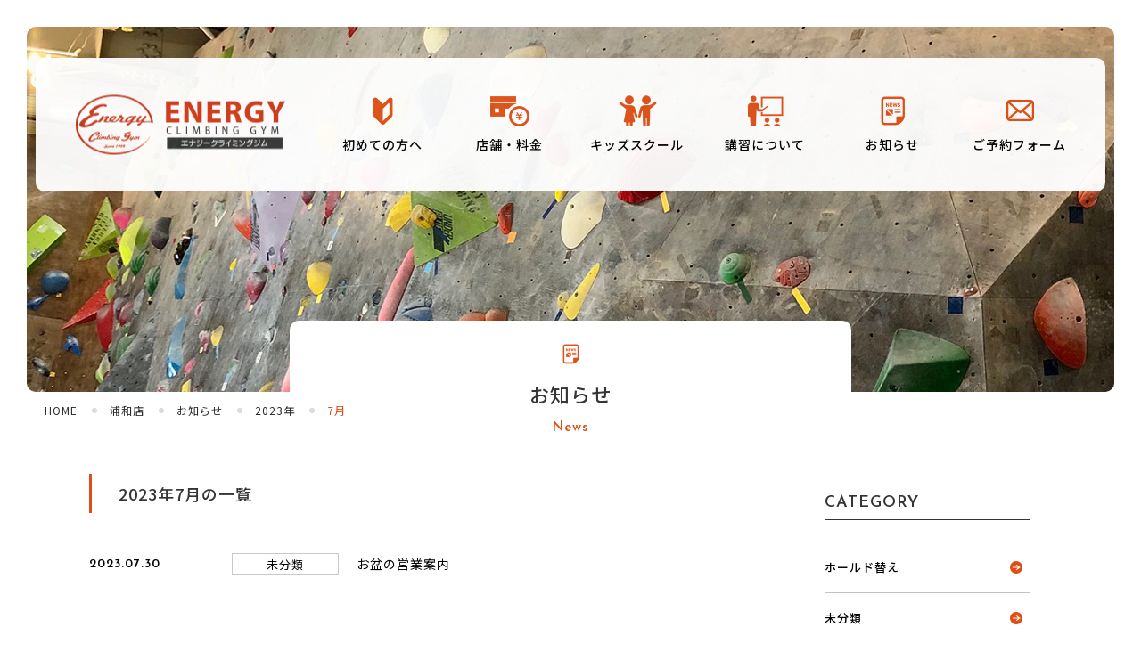

--- FILE ---
content_type: text/html; charset=UTF-8
request_url: https://energy-climbing.co.jp/urawa/2023/07/
body_size: 3075
content:
<!doctype html><html><head><meta charset="utf-8"><title> 2023年7月｜お知らせ｜浦和店｜エナジークライミングジム</title><meta name="description" content="お知らせ、2023年7月の一覧。"><meta name="keywords" content="2023年7月,お知らせ,浦和店,エナジークライミングジム"> <script type="text/javascript">if ((navigator.userAgent.indexOf('iPhone') > 0) || navigator.userAgent.indexOf('iPod') > 0 || navigator.userAgent.indexOf('Android') > 0) {
  document.write('<meta name="viewport" content="width=device-width,initial-scale=1.0,minimum-scale=1.0,maximum-scale=2.0,user-scalable=yes">');
 }else{
  document.write('<meta name="viewport" content="width=1366, user-scalable=yes" >');
 }</script> <meta name="format-detection" content="telephone=no"><link rel="stylesheet" href="/css/import.css"><link rel='stylesheet' id='wp-pagenavi-css' href='https://energy-climbing.co.jp/urawa/wp-content/plugins/wp-pagenavi/pagenavi-css.css?ver=2.70' type='text/css' media='all' /> <script type='text/javascript' src='https://ajax.googleapis.com/ajax/libs/jquery/3.6.0/jquery.min.js?ver=3.6.0' id='jquery-js'></script> 
 <script async src="https://www.googletagmanager.com/gtag/js?id=G-SE8QD7V4KE"></script> <script>window.dataLayer = window.dataLayer || [];
  function gtag(){dataLayer.push(arguments);}
  gtag('js', new Date());

  gtag('config', 'G-SE8QD7V4KE');</script> </head><body class="URAWA STORE NEWS  drawer drawer--left"><header><p class="logo"><a href="/"><img src="/image/common/header_logo.png" alt="エナジークライミングジム"></a></p><nav><ul><li><a href="/beginner/"><span>初めての方へ</span></a></li><li><a href="/store/"><span>店舗・料金</span></a></li><li><a href="/kids/"><span>キッズスクール</span></a></li><li><a href="/lesson/"><span>講習について</span></a></li><li><a href="/news/"><span>お知らせ</span></a></li><li><a href="/contact/"><span>ご予約フォーム</span></a></li></ul></nav></header><div id="sp-menu"><div type="button" class="drawer-toggle drawer-hamburger"> <span class="drawer-hamburger-icon"></span></div><nav class="drawer-nav"><ul class="drawer-menu"><li><a href="/beginner/"><span>初めての方へ</span></a></li><li><a href="/store/"><span>店舗・料金</span></a></li><li><a href="/kids/"><span>キッズスクール</span></a></li><li><a href="/lesson/"><span>講習について</span></a></li><li><a href="/news/"><span>お知らせ</span></a></li><li><a href="/contact/"><span>ご予約フォーム</span></a></li></ul></nav></div><div id="page-ttl"><div class="inner"><div id="heading-box"><h1>お知らせ</h1><h2>News</h2></div></div></div><div id="breadcrumbs" vocab="http://schema.org/" typeof="BreadcrumbList"><ol><li class="main-home"><span property="itemListElement" typeof="ListItem"><a property="item" typeof="WebPage" title="Go to エナジークライミングジム." href="https://energy-climbing.co.jp" class="main-home" ><span property="name">HOME</span></a><meta property="position" content="1"></span></li><li class="home"><span property="itemListElement" typeof="ListItem"><a property="item" typeof="WebPage" title="Go to 浦和店." href="https://energy-climbing.co.jp/urawa" class="home" ><span property="name">浦和店</span></a><meta property="position" content="2"></span></li><li class="post-root post post-post"><span property="itemListElement" typeof="ListItem"><a property="item" typeof="WebPage" title="Go to お知らせ." href="https://energy-climbing.co.jp/urawa/page-14/" class="post-root post post-post" ><span property="name">お知らせ</span></a><meta property="position" content="3"></span></li><li class="archive date-year"><span property="itemListElement" typeof="ListItem"><a property="item" typeof="WebPage" title="Go to the 2023年 archives." href="https://energy-climbing.co.jp/urawa/2023/" class="archive date-year" ><span property="name">2023年</span></a><meta property="position" content="4"></span></li><li class="archive date-month current-item"><span property="itemListElement" typeof="ListItem"><span property="name" class="archive date-month current-item">7月</span><meta property="url" content="https://energy-climbing.co.jp/urawa/2023/07/"><meta property="position" content="5"></span></li></ol></div><div id="contents"><div id="contents-inner"><main><div id="main-inner"><article class="article-list txt-base"><div class="inner"><h3 class="main-ttl">2023年7月の一覧</h3><div class="scroll"><div class="box"> <a href="https://energy-climbing.co.jp/urawa/news/post-33/"><dl><dt>2023.07.30</dt><dd><p class="icon">未分類</p><p class="txt">お盆の営業案内</p></dd></dl> </a></div></div></div></article></div></main><div id="sub"><div id="category-list"><p class="common-ttl">CATEGORY</p><div class="common-list"><ul><li class="cat-item cat-item-3"><a href="https://energy-climbing.co.jp/urawa/news/%e3%83%9b%e3%83%bc%e3%83%ab%e3%83%89%e6%9b%bf%e3%81%88/">ホールド替え</a></li><li class="cat-item cat-item-1"><a href="https://energy-climbing.co.jp/urawa/news/uncategorized/">未分類</a></li><li class="cat-item cat-item-2"><a href="https://energy-climbing.co.jp/urawa/news/%e6%b5%a6%e5%92%8c%e5%ba%97%e3%81%ae%e3%81%8a%e7%9f%a5%e3%82%89%e3%81%9b/">浦和店のお知らせ</a></li></ul></div></div><div id="archive-list"><p class="common-ttl">ARCHIVE</p><div class="common-list"><ul><li><a href='https://energy-climbing.co.jp/urawa/2025/12/'>2025年12月 (1)</a></li><li><a href='https://energy-climbing.co.jp/urawa/2025/01/'>2025年1月 (1)</a></li><li><a href='https://energy-climbing.co.jp/urawa/2024/12/'>2024年12月 (1)</a></li><li><a href='https://energy-climbing.co.jp/urawa/2023/12/'>2023年12月 (1)</a></li><li><a href='https://energy-climbing.co.jp/urawa/2023/08/'>2023年8月 (5)</a></li><li><a href='https://energy-climbing.co.jp/urawa/2023/07/' aria-current="page">2023年7月 (1)</a></li></ul></div></div></div><section id="common-contact"><div class="inner"><h3 class="img-ttl"><img src="/image/common/contact_img-ttl.png" alt="CONTACT"></h3><div class="top-col"><p class="item"><a href="/contact/"><img src="/image/pc/common/contact_item_01.png" alt="フォームからのご予約はこちら"></a></p></div><div class="bottom-col"><p class="item"><img src="/image/pc/common/contact_item_02.png" alt="お電話でのご予約はこちら"></p><ul class="sp-show"><li><a href="tel:048-838-1850"><p><span>浦和店</span><span>048-838-1850</span></p> </a></li><li><a href="tel:047-148-5164"><p><span>柏店</span><span>047-148-5164</span></p> </a></li></ul></div></div></section><div id="use-caution"> <a href="/attention/" class="more-icon"><dl><dt><p><img src="/image/common/nav_icon_07.png" alt="">ご利用上の注意</p></dt><dd><p>クライミングは危険をともなうスポーツでありその本質はクライミングジム内でも変わらず、またジム独自の危険もあります。</p><p>クライミングをする方はその危険を理解したうえで各自の責任に於いて注意して行うようにしてください。</p><p>また、ジムを初めて利用される方は以下の項目に目を通して頂いてからご利用下さい。</p></dd></dl> </a></div></div></div><footer><div id="footer-link"><div class="inner"><div class="box"><ul><li><a href="/"><span>HOME</span></a></li><li><a href="/beginner/"><span>初めての方へ</span></a></li><li><a href="/kids/"><span>キッズスクール</span></a></li><li><a href="/contact/"><span>ご予約フォーム</span></a></li></ul></div><div class="box"><ul><li><a href="/news/"><span>お知らせ</span></a></li><li><a href="/about/"><span>会社概要</span></a></li><li><a href="/attention/"><span>ご利用上の注意</span></a></li><li><a href="/privacy/"><span>プライバシーポリシー</span></a></li></ul></div><div class="box"><ul><li><a href="/store/"><span>店舗・料金</span></a><ul><li><a href="/urawa/"><span>浦和店</span></a></li><li><a href="/kashiwa/"><span>柏店</span></a></li></ul></li></ul></div><div class="box"><ul><li><a href="/lesson/"><span>講習について</span></a><ul><li><a href="/lesson/#class-using-rope"><span>ロープを使うクライミング講習</span></a></li><li><a href="/lesson/#senior-lesson"><span>シニアレッスン</span></a></li><li><a href="/lesson/#level-up-lesson"><span>レベルアップレッスン</span></a></li></ul></li></ul></div></div></div><div id="footer-about"><div class="inner"><p class="logo"><img src="/image/common/header_logo.png" alt="エナジークライミングジム"></p> <address> 埼玉県さいたま市南区鹿手袋3-25-8<br> TEL ／ FAX ：048-838-1850 </address><ul><li><a href="https://twitter.com/energyclimbing" target="_blank"><img src="/image/common/icon_twitter.png" alt="Twitter"><span>Twitter</span></a></li><li><a href="https://www.instagram.com/energyurawa/" target="_blank"><img src="/image/common/icon_insta.png" alt="浦和店"><span>浦和店</span></a></li><li><a href="https://www.instagram.com/energy_kashiwa/" target="_blank"><img src="/image/common/icon_insta.png" alt="柏店"><span>柏店</span></a></li></ul></div></div><p id="copyright">Copyright2023 Energy Climbing Gym. All Rights Reserved.</p><p id="page-top"><a href="#"><img src="/image/common/page-top.png" alt="page-top"></a></p></footer> <script type="text/javascript" src="/js/common.js"></script>  <script src="https://cdnjs.cloudflare.com/ajax/libs/iScroll/5.1.3/iscroll.min.js"></script> <script src="https://cdnjs.cloudflare.com/ajax/libs/drawer/3.2.1/js/drawer.min.js"></script> <script>$(document).ready(function() {
    $('.drawer').drawer();
  });</script> </body></html>

--- FILE ---
content_type: text/css
request_url: https://energy-climbing.co.jp/css/import.css
body_size: 619
content:
@charset "utf-8";
/* CSS Document */

@import url("common/reset.css");

/*PC*/
@import url("pc/common.css") screen and (min-width:768px);
@import url("pc/main.css") screen and (min-width:768px);
@import url("pc/mail-form.css") screen and (min-width:768px);

/*SP*/
@import url("sp/common.css") screen and (max-width:767px);
@import url("sp/main.css") screen and (max-width:767px);
@import url("sp/mail-form.css") screen and (max-width:767px);
@import url("common/drawer.css");

/*Noto Sans JP
font-family: 'Noto Sans JP', sans-serif;
*/
@import url('https://fonts.googleapis.com/css?family=Noto+Sans+JP:300,400,500,600,700&display=swap');


/*Josefin
font-family: 'Josefin Sans', sans-serif;
*/
@import url('https://fonts.googleapis.com/css2?family=Josefin+Sans:wght@600&display=swap');


/*Oswald
font-family: 'Oswald', sans-serif;
*/
@import url('https://fonts.googleapis.com/css2?family=Oswald:wght@400;500&display=swap');

/*WP用*/
body{
 position: relative;
}

.XXXXXXXXXXXXXXXXXXXXXXXXXXXXX{}
._____development-display_____{}
.XXXXXXXXXXXXXXXXXXXXXXXXXXXXX{}

#development-display{
 max-width: 300px;
 position: fixed;
 bottom: 10px;
 right: 10px;
 padding-top: 5px;
 padding-right: 5px;
 padding-bottom: 5px;
 padding-left: 5px;
 background-color: #E4E4E4;
 z-index: 99999!important;
}

#development-display table {
 display: inline-block;
}

#development-display table tr {
 background: #FFFFFF;
}

#development-display table th,
#development-display table td{
 text-align: left;
 padding-top:5px;
 padding-right: 5px;
 padding-left: 5px;
 padding-bottom: 5px;
 border-bottom: 1px dotted #999999;
 border-top-style: none;
 border-right-style: none;
 border-left-style: none;
 font-size: 11px;
 line-height: 18px;
 font-weight: 400;
 vertical-align: middle;
}

#development-display table th {
 background-color: #2d2d2d;
 color: #FFFFFF;
}

#development-display .txt {
 font-size: 12px;
 line-height: 18px;
 font-weight: 400;
 background-color: #FFFFFF;
 padding-top: 5px;
 padding-right: 5px;
 padding-bottom: 5px;
 padding-left: 5px;
 }


--- FILE ---
content_type: text/css
request_url: https://energy-climbing.co.jp/css/pc/common.css
body_size: 2740
content:
@charset "utf-8";
/* CSS Document */

.__________________PC-COMMON_________________{}

.sp-show{
 display: none;
}

.XXXXXXXXXXXXXXXXXXXXXXXXXXXXXXXXXXXXXXXXXXXXXX{}
._____body_____{}
.XXXXXXXXXXXXXXXXXXXXXXXXXXXXXXXXXXXXXXXXXXXXXX{}
/*━━━━━━━━━━━━━━━━━━
BODY
━━━━━━━━━━━━━━━━━━*/

html, body{
 height: 100%;
 font-family: 'Noto Sans JP', sans-serif;
 color: #333535;
 font-size: 14px;
 line-height: 26px;
 font-weight: 400; 
 letter-spacing: 1px;
}

body{
 position: relative;
}

.XXXXXXXXXXXXXXXXXXXXXXXXXXXXXXXXXXXXXXXXXXXXXX{}
.anchor{}
.XXXXXXXXXXXXXXXXXXXXXXXXXXXXXXXXXXXXXXXXXXXXXX{}

/*ヘッダー固定時のページ内リンク位置調整*/
.anchor,
.r-anchor,
.e-anchor{

 }

.XXXXXXXXXXXXXXXXXXXXXXXXXXXXXXXXXXXXXXXXXXXXXX{}
._____a_____{}
.XXXXXXXXXXXXXXXXXXXXXXXXXXXXXXXXXXXXXXXXXXXXXX{}
/*━━━━━━━━━━━━━━━━━━
a
━━━━━━━━━━━━━━━━━━*/

a{
 transition: all 0.2s;
 color: #000000;
 text-decoration: none;
}

a:hover{
 filter:alpha(opacity=70);
 opacity:0.7;
 transition:all 0.2s; 
}

a.external-link{
 color: #134193;
}

a.external-link:hover{
 text-decoration: none;
}

.XXXXXXXXXXXXXXXXXXXXXXXXXXXXXXXXXXXXXXXXXXXXXX{}
._____contents_____{}
.XXXXXXXXXXXXXXXXXXXXXXXXXXXXXXXXXXXXXXXXXXXXXX{}

#contents{
 clear: both;
 padding-bottom: 80px;
}

#contents::after,
#contents-inner::after{
 content: "";
 display: block;
 clear: both; 
}

#main-inner{
 width: 1080px;
 margin-right: auto;
 margin-left: auto;
}

.XXXXXXXXXXXXXXXXXXXXXXXXXXXXXXXXXXXXXXXXXXXXXX{}
._____header_____{}
.XXXXXXXXXXXXXXXXXXXXXXXXXXXXXXXXXXXXXXXXXXXXXX{}

header{
 width: 1200px;
 height: 150px;
 background-color: #FFFFFF;
 	filter:alpha(opacity=95);
	opacity:0.95;
 margin-right: auto;
 margin-left: auto;
 position: absolute;
 z-index: 99;
 top: 65px;
 right: 0;
 left: 0;
 border-radius: 10px;
}

header .logo img{
 width: 235px;
 position: absolute;
 left: 45px;
 top: 50%;
 transform: translateY(-50%);
}

header nav{
 padding-left: 317px;
}

header nav li a{
 font-size: 14px;
 font-weight: 500;
 width: 143px;
 height: 150px;
 display: block;
 float: left;
 text-align: center;
 position: relative;
 /*背景設定*/
 background-repeat: no-repeat;
 background-size: 50px auto;
 background-position: center top 34px;
}

header nav li a span{
 display: block;
 position: absolute;
 text-align: center;
 bottom: 40px;
 right: 0;
 left: 0;
}

header nav li:nth-of-type(1) a{
 background-image: url(../../image/common/nav_icon_01.png);
}

header nav li:nth-of-type(2) a{
 background-image: url(../../image/common/nav_icon_02.png);
}

header nav li:nth-of-type(3) a{
 background-image: url(../../image/common/nav_icon_03.png);
}

header nav li:nth-of-type(4) a{
 background-image: url(../../image/common/nav_icon_04.png);
}

header nav li:nth-of-type(5) a{
 background-image: url(../../image/common/nav_icon_05.png);
}

header nav li:nth-of-type(6) a{
 background-image: url(../../image/common/nav_icon_06.png);
}


.XXXXXXXXXXXXXXXXXXXXXXXXXXXXX{}
._____breadcrumbs_____{}
.XXXXXXXXXXXXXXXXXXXXXXXXXXXXX{}

#breadcrumbs{
 clear: both;
 overflow: hidden;
 line-height: 22px;
 margin-top: 10px;
 padding-left: 20px;
 padding-right: 20px;
 margin-left: 30px;
 margin-right: 30px;
 width: 600px;
 z-index: 99;
 position: relative;
}

#breadcrumbs ol {

}

#breadcrumbs ol li {
 font-size: 12px;
 font-weight: 400;
 color: #de4f17;
 margin-right: 36px;
 position: relative;
 float: left;
 }

#breadcrumbs ol li a{
 display: block;
 }

#breadcrumbs ol li::after{
 content: "";
 display: block;
 position: absolute;
 top: 50%;
 transform: translateY(-50%);
 right: -22px;
 width: 6px;
 height: 6px;
 background-color: #dbdbdb;
 border-radius: 9999px;
}

#breadcrumbs ol li:last-of-type::after{
 display: none;
}

#breadcrumbs ol li:last-child::after{
	content:"";
}

#breadcrumbs ol li a {
 text-decoration: none;
 color: #2d2d2d;
}

#breadcrumbs ol li a:hover {
	text-decoration: none;
}


.TOP-PAGE #breadcrumbs{
 display: none;
}

.XXXXXXXXXXXXXXXXXXXXXXXXXXXXXXXXXXXXXXXXXXXXXX{}
._____common-contact_____{}
.XXXXXXXXXXXXXXXXXXXXXXXXXXXXXXXXXXXXXXXXXXXXXX{}

#common-contact {
 width: 1080px;
 height: 320px;
 border-radius: 10px;
 background-image: url(../../image/common/contact_bg.jpg);
 margin-bottom: 15px!important;
 clear: both;
 margin-right: auto;
 margin-left: auto;
}

#common-contact .inner {
 padding-left: 20px;
 padding-right: 20px;
}

#common-contact .img-ttl {
 text-align: center;
 padding-top: 25px;
 padding-bottom: 50px;
}

#common-contact .img-ttl img{
 width: 198px;
}

#common-contact .top-col {
 float: left;
}

#common-contact .top-col .item img,
#common-contact .bottom-col .item img{
 width: 500px;
}

#common-contact .bottom-col {
 float: right;
}

#common-contact .bottom-col .item {
}


.XXXXXXXXXXXXXXXXXXXXXXXXXXXXXXXXXXXXXXXXXXXXXX{}
._____use-caution_____{}
.XXXXXXXXXXXXXXXXXXXXXXXXXXXXXXXXXXXXXXXXXXXXXX{}

#use-caution {
 width: 1080px;
 margin-right: auto;
 margin-left: auto;
 border: 1px solid #cccccc;
 border-radius: 10px;
 overflow: hidden;
}

#use-caution a{
 display: block;
}

#use-caution dl{
 color: #de4f17;
 overflow: hidden;
 padding-top: 20px;
 padding-bottom: 20px;
}

#use-caution dl dt{
 width: 30%;
 font-size: 23px;
 font-weight: 500;
 float: left;
 text-align: center;
 margin-top: 6px;
}

#use-caution dl dt p{
 display: inline-block;
}

#use-caution dl dt p img{
 width: 80px;
 vertical-align: middle;
 margin-top: -4px;
}

#use-caution dl dd{
 width: 70%;
 float: right;
}

#use-caution dl dd p{
 font-size: 12px;
 line-height: 30px;
}

.XXXXXXXXXXXXXXXXXXXXXXXXXXXXXXXXXXXXXXXXXXXXXX{}
._____footer_____{}
.XXXXXXXXXXXXXXXXXXXXXXXXXXXXXXXXXXXXXXXXXXXXXX{}

footer{
 border-top: 1px solid #de4f17;
}

footer #footer-link .inner{
 width: 1080px;
 margin-right: auto;
 margin-left: auto;
 overflow: hidden;
 padding-top: 60px;
 padding-bottom: 60px;
}

footer #footer-link .box{
 width: 25%;
 height: 220px;
 padding-left: 30px;
 float: left;
 /* box-shadow */
 box-shadow: -1px 0px 0px 0px #d5d5d5 inset;
 padding-top: 20px;
 padding-bottom: 20px;
}

footer #footer-link .box:last-of-type{
 /* box-shadow */
 box-shadow: none;
}

footer #footer-link .box ul{

}

footer #footer-link .box > ul > li > a{
 font-size: 13px;
 line-height: 18px;
 font-weight: 400;
 display: inline-block;
 padding-top: 5px;
 padding-bottom: 5px;
 padding-left: 35px;
 margin-top: 8px;
 margin-bottom: 8px;
 /*背景設定*/
 background-repeat: no-repeat;
 background-position: left center;
 background-size: 21px auto;

}

footer #footer-link .box:nth-of-type(1) > ul > li:nth-of-type(1) > a{
 background-image: url(../../image/common/nav_icon_00.png);
}

footer #footer-link .box:nth-of-type(1) > ul > li:nth-of-type(2) > a{
 background-image: url(../../image/common/nav_icon_01.png);
}

footer #footer-link .box:nth-of-type(1) > ul > li:nth-of-type(3) > a{
 background-image: url(../../image/common/nav_icon_03.png);
}

footer #footer-link .box:nth-of-type(1) > ul > li:nth-of-type(4) > a{
 background-image: url(../../image/common/nav_icon_06.png);
}

footer #footer-link .box:nth-of-type(2) > ul > li:nth-of-type(1) > a{
 background-image: url(../../image/common/nav_icon_05.png);
}

footer #footer-link .box:nth-of-type(2) > ul > li:nth-of-type(2) > a{
 background-image: url(../../image/common/nav_icon_08.png);
}

footer #footer-link .box:nth-of-type(2) > ul > li:nth-of-type(3) > a{
 background-image: url("../../image/common/nav_icon_07.png");
}

footer #footer-link .box:nth-of-type(2) > ul > li:nth-of-type(4) > a{
 background-image: url("../../image/common/nav_icon_09.png");
}

footer #footer-link .box:nth-of-type(3) > ul > li:nth-of-type(1) > a{
 background-image: url("../../image/common/nav_icon_02.png");
}

footer #footer-link .box:nth-of-type(4) > ul > li:nth-of-type(1) > a{
 background-image: url("../../image/common/nav_icon_04.png");
}

footer #footer-link .box:nth-of-type(n + 3) > ul > li > ul {
 padding-left: 35px;
}

footer #footer-link .box:nth-of-type(n + 3) > ul > li > ul > li > a{
 font-size: 12px;
 line-height: 20px;
 font-weight: 400;
 padding-top: 3px;
 padding-bottom: 3px;
 margin-top: 3px;
 margin-bottom: 3px;
 display: inline-block;
}

footer #footer-link .box:nth-of-type(n + 3) > ul > li > ul > li a::before{
 content: "－";
 color: #de4f17;
 margin-right: 10px;
}


footer #footer-about{
 background-color: #f5f5f5;
}

footer #footer-about .inner{
 width: 1080px;
 margin-right: auto;
 margin-left: auto;
 padding-top: 60px;
 padding-bottom: 60px;
 overflow: hidden;
}


footer #footer-about .logo {
 float: left;
}

footer #footer-about .logo img{
 width: 240px;
}

footer #footer-about address {
 float: left;
 font-size: 13px;
 line-height: 24px;
 font-weight: 400;
 margin-left: 65px;
 margin-right: 85px;
}

footer #footer-about ul {
 float: left;
}

footer #footer-about ul li{
 float: left;
 text-align: center;
 margin-right: 40px;
}

footer #footer-about ul li img{
 width: 30px;
}

footer #footer-about ul li span{
 display: block;
 font-size: 12px;
 line-height: 22px;
 font-weight: 400; 
}


.XXXXXXXXXXXXXXXXXXXXXXXXXXXXXXXXXXXXXXXXXXXXXX{}
._____copyright_____{}
.XXXXXXXXXXXXXXXXXXXXXXXXXXXXXXXXXXXXXXXXXXXXXX{}

#copyright{
 font-family: 'Josefin Sans', sans-serif;
 font-size: 11px;
 line-height: 60px;
 font-weight: 300;
 color: #FFFFFF;
 text-align: center;
 background-color: #333535;
}

.XXXXXXXXXXXXXXXXXXXXXXXXXXXXXXXXXXXXXXXXXXXXXX{}
.fadeIn{}
.XXXXXXXXXXXXXXXXXXXXXXXXXXXXXXXXXXXXXXXXXXXXXX{}

/* fadeIn */
.fadeIn{
animation-name: fadeInAnime;
animation-duration:1.2s;
animation-fill-mode:forwards;
opacity:0;
}

@keyframes fadeInAnime{
  from {
    opacity: 0;
  }

  to {
    opacity: 1;
  }
}

/* スクロールをしたら出現する要素にはじめに透過0を指定　*/
 .fadeInTrigger{
    opacity: 0;
}

.XXXXXXXXXXXXXXXXXXXXXXXXXXXXXXXXXXXXXXXXXXXXXX{}
._____page-top_____{}
.XXXXXXXXXXXXXXXXXXXXXXXXXXXXXXXXXXXXXXXXXXXXXX{}
#page-top a{

}

.XXXXXXXXXXXXXXXXXXXXXXXXXXXXXXXXXXXXXXXXXXXXXX{}
._____common-table_____{}
.XXXXXXXXXXXXXXXXXXXXXXXXXXXXXXXXXXXXXXXXXXXXXX{}

.common-table {
 margin-bottom: 30px;
 border-top: 1px solid #eeeeee;
 width: 100%;
 margin-top: 0px;
}

.common-table tr {
	background: #FFFFFF;
}

.common-table th,
.common-table td{
 padding-top: 20px;
 padding-right: 20px;
 padding-left: 20px;
 padding-bottom: 20px;
 border-bottom: 1px solid #c9c9c9;
 border-top-style: none;
 border-right-style: none;
 border-left-style: none;
}

.common-table td{
 width: 66%;
}

.common-table th {
 text-align: left;
 background-color: #f8f8f8;
 vertical-align: middle;
}


.XXXXXXXXXXXXXXXXXXXXXXXXXXXXXXXXXXXXXXXXXXXXXX{}
._____common-icon-list_____{}
.XXXXXXXXXXXXXXXXXXXXXXXXXXXXXXXXXXXXXXXXXXXXXX{}

.common-icon-list{
 margin-bottom: 20px;
}

.common-icon-list ul{
 overflow: hidden;
}

.common-icon-list ul li{
 float: left;
 padding-top: 5px;
 padding-bottom: 5px;
 padding-left: 15px;
 padding-right: 15px;
 border: 1px solid #D8D8D8;
 margin-right: 5px;
}

.common-icon-list ul li.em{
 background-color: #de4f17;
 border: 1px solid #de4f17;
 color: #FFFFFF;
}

.XXXXXXXXXXXXXXXXXXXXXXXXXXXXXXXXXXXXXXXXXXXXXX{}
._____common-icon-list_____{}
.XXXXXXXXXXXXXXXXXXXXXXXXXXXXXXXXXXXXXXXXXXXXXX{}
.common-txt-list ul{
}

.common-txt-list ul li{
 line-height: 22px;
 position: relative;
 padding-left: 30px;
 margin-bottom: 12px;
 
}

.common-txt-list ul li::before{
	display: block;
  content: "";
  position: absolute;
  top: 6px;
  left: 6px;
  width: 12px;
  height: 12px;
  background-color: #fff;
  border: 3px solid #e26433;
  border-radius: 100%;
}

.XXXXXXXXXXXXXXXXXXXXXXXXXXXXXXXXXXXXXXXXXXXXXX{}
._____common-caution-txt_____{}
.XXXXXXXXXXXXXXXXXXXXXXXXXXXXXXXXXXXXXXXXXXXXXX{}

.common-caution-txt{
 font-size: 16px;
 line-height: 30px;
 font-weight: 500;
 border: 1px solid #DE4F17;
 padding-top: 20px;
 padding-right: 20px;
 padding-bottom: 20px;
 padding-left: 20px;
 text-align: center;
}



.XXXXXXXXXXXXXXXXXXXXXXXXXXXXXXXXXXXXXXXXXXXXXX{}
._____price-table_____{}
.XXXXXXXXXXXXXXXXXXXXXXXXXXXXXXXXXXXXXXXXXXXXXX{}


.price-table{
 font-size: 16px;
 line-height: 24px;
 border-top: 1px solid #c9c9c9;
 width: 100%;
 margin-bottom: 15px;
}

.price-table td{
 font-family: 'Josefin Sans', 'Noto Sans JP', sans-serif;
 font-size: 18px;
 font-weight: 500;
}

.price-table tr{
 border-bottom: 1px solid #c9c9c9;
}

.price-table th{
 background-color: #f8f8f8;
}

.price-table th,
.price-table td{
 padding: 24px;
 text-align: center;
 vertical-align: middle;
}

.price-table span{
 font-size: 13px;
 font-weight: 400;
 line-height: 20px;
 display: block;
}


.XXXXXXXXXXXXXXXXXXXXXXXXXXXXX{}
._____x-scroll_____{}
.XXXXXXXXXXXXXXXXXXXXXXXXXXXXX{}

.scroll-guide{
 display: none;
}


.XXXXXXXXXXXXXXXXXXXXXXXXXXXXX{}
._____page-top_____{}
.XXXXXXXXXXXXXXXXXXXXXXXXXXXXX{}

#page-top {
 position: fixed;
 right: 25px;
 bottom: 25px;
 cursor: pointer;
 z-index: 9999;
}

#page-top img{
 width: 45px;
}






--- FILE ---
content_type: text/css
request_url: https://energy-climbing.co.jp/css/pc/main.css
body_size: 7072
content:
@charset "utf-8";
/* CSS Document */

.___________________PC-MAIN____________________{}

.XXXXXXXXXXXXXXXXXXXXXXXXXXXXXXXXXXXXXXXXXXXXXX{}
._____main_____{}
.XXXXXXXXXXXXXXXXXXXXXXXXXXXXXXXXXXXXXXXXXXXXXX{}

#main-inner{
 padding-top: 60px;
}

.XXXXXXXXXXXXXXXXXXXXXXXXXXXXXXXXXXXXXXXXXXXXXX{}
._____ttl_____{}
.XXXXXXXXXXXXXXXXXXXXXXXXXXXXXXXXXXXXXXXXXXXXXX{}

.main-ttl{
 font-size: 18px;
 line-height: 24px;
 font-weight: 500;
 border-left: 3px solid #de4f17;
 padding-left: 30px;
 padding-top: 10px;
 padding-bottom: 10px;
 margin-bottom: 30px;
 background-color: #FFFFFF;
}

.main-ttl span{
 font-size: 11px;
 line-height: 20px;
 font-weight: 400;
 display: block;
 margin-top: 5px;
 color: #8a8a8a;
}

._{}

.sub-ttl{
 font-size: 16px;
 font-weight: 500;
 position: relative;
 margin-bottom: 25px;
 padding-top: 15px;
 padding-bottom: 15px;
}

.sub-ttl::before{
 content: "";
 display: block;
 position: absolute;
 width: 100%;
 height: 1px;
 left: 0;
 bottom: 0;
 background-color: #d6d6d6;
}

.sub-ttl span::before{
 content: "オススメ！";
 padding-right: 6px;
 padding-left: 8px;
 background-color: #DA4E16;
 color: #FFFFFF;
 font-size: 12px;
 font-weight: 300;
 padding-top: 3px;
 padding-bottom: 6px;
 margin-right: 10px;
}

.sub-ttl::after{
 content: "";
 display: block;
 position: absolute;
 width: 25%;
 height: 1px;
 left: 0;
 bottom: 0;
 background-color: #de4f17;
 z-index: 1;
}

.main-ttl + .txt,
.sub-ttl + .txt{
 margin-bottom: 25px;
}


.XXXXXXXXXXXXXXXXXXXXXXXXXXXXXXXXXXXXXXXXXXXXXX{}
._____page-ttl_____{}
.XXXXXXXXXXXXXXXXXXXXXXXXXXXXXXXXXXXXXXXXXXXXXX{}

#page-ttl{
 padding-top: 30px;
 padding-left: 30px;
 padding-right: 30px;
}

#page-ttl .inner{
 width: 100%;
 height: 410px;
 border-radius: 10px;
 position: relative;
 /*背景設定*/
 background-size: cover;
 background-position: center bottom;
}

#page-ttl #heading-box {
 width: 630px;
 height: 155px;
 text-align: center;
 padding-top: 70px;
 z-index: 99;
 background-color: #FFFFFF;
 position: absolute;
 bottom: -75px;
 right: 0px; 
 left: 0px;
 margin-right: auto;
 margin-left: auto;
 /* 背景設定 */
 background-repeat: no-repeat;
 background-size: 34px auto;
 background-position: top 20px center;
 border-radius: 10px; 
}

#page-ttl #heading-box h1{
 font-size: 22px;
 line-height: 24px;
 font-weight: 500;
 right: 0px;
 left: 0px;
 margin-right: auto;
 margin-left: auto;

}

#page-ttl #heading-box h2{
 font-family: 'Josefin Sans', sans-serif;
 font-size: 15px;
 line-height: 24px;
 font-weight: 500;
 color: #de4f17;
 margin-top: 15px;
 display: block;
}

#page-ttl #heading-box h2 .sns-link{
 margin-left: 5px;
 display: inline-block;
}

#page-ttl #heading-box h2 a{
 color: #de4f17!important;
 text-decoration: underline!important;
}

#page-ttl #heading-box h2 .sns-link img{
 width: 28px;
 margin-top: -3px;
}

.XXXXXXXXXXXXXXXXXXXXXXXXXXXXXXXXXXXXXXXXXXXXXX{}
._____section_____{}
.XXXXXXXXXXXXXXXXXXXXXXXXXXXXXXXXXXXXXXXXXXXXXX{}

main #main-inner > section{
 margin-bottom: 120px;
 clear: both;
}

main #main-inner > section:last-of-type(){
 margin-bottom: 0px;
}

main section.sub-section{
 margin-bottom: 40px;
 padding-top: 40px;
 clear: both;
}

main section.sub-section:last-of-type{
 margin-bottom: 0px;
}

main section::after,
main section.sub-section::after{
	content: "";
	display: block;
 clear: both;
}

.XXXXXXXXXXXXXXXXXXXXXXXXXXXXX{}
._____article_____{}
.XXXXXXXXXXXXXXXXXXXXXXXXXXXXX{}

 .article-list.txt-base {
 margin-bottom: 120px;
 overflow: hidden;
}

 .article-list.txt-base .scroll {
 height: 300px;
 overflow: auto;
}

.article-list.txt-base a{
 display: block;
}

 .article-list.txt-base a:hover{
 background-color: #F1F1F1;
}

.article-list.txt-base dl{
 border-bottom: 1px solid #c9c9c9;
 padding-top: 15px;
 padding-bottom: 10px;
 overflow: hidden;
 clear: both;
}

 .article-list.txt-base dl dt{
 font-family: 'Josefin Sans', sans-serif;
 font-size: 14px;
 line-height: 25px;
 font-weight: 600;
 letter-spacing: 1px;
 margin-right: 80px;
 float: left;
}

.article-list.txt-base dl dd .icon {
 font-size: 13px;
 font-weight: 400;
 line-height: 25px;
 text-align: center;
 display: inline-block;
 width: 120px;
 /* box-shadow */
 box-shadow: 0px 0px 0px 1px #c9c9c9 inset;
 float: left;
 margin-right: 20px;
}

.article-list.txt-base dl dd .txt{
 font-size: 14px;
 line-height: 25px;
 display: inline-block;
 overflow: hidden;
}

._{}

.article-list.with-thumbnail {
 

}
.article-list.with-thumbnail .box {
 clear: both;
 border-bottom: 1px solid #d9d9d9;
 margin-bottom: 30px;
}

.article-list.with-thumbnail .box a {
 text-decoration: none;
 color: #232323;
 display: block;
 padding-bottom: 30px;
}

.article-list.with-thumbnail .box a::after {
 content: "";
 display: block;
 clear: both; 
}

.article-list.with-thumbnail .box .top-col  {
 float: left;
}

.article-list.with-thumbnail .box .top-col .article-thumbnail {
 width: 280px;
 height: 160px;
}

.article-list.with-thumbnail .box .top-col .article-thumbnail img {
 width: 100%;
 height: auto;
 transition:all 0.2s;
}

.article-list.with-thumbnail .box .top-col a:hover .article-thumbnail  img {
 transform: scale(1.1);  
 transition:all 0.2s;
}

.article-list.with-thumbnail .box .bottom-col {
 width: 380px;
 float: right;
}


.article-list.with-thumbnail .box .bottom-col .category-ttl {
 font-size: 12px;
 border: 1px solid #A7A7A7;
 display: inline-block;
 padding-left: 10px;
 padding-right: 10px;
 margin-right: 5px;
 margin-bottom: 5px;
 padding-top: 3px;
 padding-bottom: 3px;
}


.article-list.with-thumbnail .box .bottom-col .article-date {
 font-family: 'Quicksand', sans-serif;
 color: #707070;
 font-weight: 500;
 font-size: 13px;
 display: inline-block;
}

.article-list.with-thumbnail .box .bottom-col .article-ttl {
 font-size: 15px;
 line-height: 24px;
 font-weight: 500;
 margin-bottom: 15px;
 margin-top: 15px;
}

.article-list.with-thumbnail .box .bottom-col .article-excerpt {
 font-size: 12px;
 line-height: 22px;
 font-weight: 400;
 overflow: hidden;
}

._{}

#article-post {
 overflow: hidden;
 padding-bottom: 40px;
}

#article-post .article-date{
 font-family: omnes-cond, sans-serif;
 text-align: right;
 font-size: 13px;
 margin-bottom: 15px;
 letter-spacing: 1.5px;
 margin-top: 15px;
}

#article-post .category-ttl {
 font-size: 13px;
 border: 1px solid #A7A7A7;
 display: inline-block;
 margin-right: 5px;
 margin-bottom: 10px;
}

#article-post .category-ttl a{
 display: block;
 padding-left: 15px;
 padding-right: 15px;
 padding-top: 5px;
 padding-bottom: 5px;
}

#article-post .article-date span{
 margin-left: 10px;
}

#article-post .article-thumbnail {
 position: relative;
 margin-bottom: 30px;
}

#article-post .article-thumbnail img {
 max-width: 100%;
 height: auto;
}

#article-post .main-ttl {
 margin-bottom: 0px; 
}

#article-post .article-body {
	font-size: 14px;
	font-weight: 400;
	line-height: 26px;
}

#article-post .article-body p {
 margin-top: 15px;
 margin-bottom: 15px;
}

#article-post .article-body a {
 text-decoration: underline;
}

#article-post .article-body a:hover {
 text-decoration: none;
}

#article-post .article-body figure img,
#article-post .article-body .item img{
 max-width: 100%;
 height: auto;
 vertical-align: top;
 margin-bottom: 5px;
 margin-top: 5px;
}

#article-post .article-body figure figcaption{
 font-size: 12px;
 line-height: 18px;
}

._{}

.wp-pagenavi {
 clear: both;
 margin-top: 20px;
}

.wp-pagenavi .pages{
 background-color: #E9E9E9;
 color: #3A3A3A;
}

.wp-pagenavi a,
.wp-pagenavi span {
	color: #fff;
 background-color: #3A3A3A;
	padding: 8px 15px;
	margin: 0 2px;
	white-space: nowrap;
	text-align: center;
	text-decoration: none;
 display: inline-block;
}

.wp-pagenavi a:hover{
	color: #3A3A3A;
	background-color: #FFF;
}

.wp-pagenavi span.current{
	color: #3A3A3A;
	background-color: #E9E9E9;
}

._{}

.post-links {
 margin-bottom: 30px;
}

.post-links ul {
 overflow: hidden;
}

.post-links li {
 float: left;
}

.post-links li a{
 font-size: 13px;

}

.post-links li.previous {
 float: left;

}

.post-links li.previous a::before {
 content: "←";
 margin-right: 10px;
}

.post-links li.next {
 float: right;
}

.post-links li.next a::after {
 content: "→";
 margin-left: 5px;
}

.post-links li a:hover{

}

.XXXXXXXXXXXXXXXXXXXXXXXXXXXXXXXXXXXXXXXXXXXXXX{}
._____00_TOP-PAGE____{}
.XXXXXXXXXXXXXXXXXXXXXXXXXXXXXXXXXXXXXXXXXXXXXX{}
.TOP-PAGE{}

.TOP-PAGE #main-image{
 margin-top: 30px;
 margin-left: 30px;
 margin-right: 30px;
 border-radius: 30px;
 overflow: hidden;
}

.TOP-PAGE #main-image img{
 width: 100%;
}

._{}

.TOP-PAGE #information {
}
.TOP-PAGE #information .top-col {
 width: 700px;
 float: left;
}

.TOP-PAGE #information .top-col .article-list.txt-base {
}

.TOP-PAGE #information .top-col .article-list.txt-base .main-ttl {
}

.TOP-PAGE #information .top-col .article-list.txt-base .scroll {
 height: 515px;
}

.TOP-PAGE #information .top-col .article-list.txt-base .scroll .box {
}

.TOP-PAGE #information .top-col .article-list.txt-base .scroll .box .icon {
}

.TOP-PAGE #information .top-col .article-list.txt-base .scroll .box .txt {
}

.TOP-PAGE #information .bottom-col {
 width: 300px;
 float: right;
}

._{}

#calendar-list {

}

#calendar-list .inner{
 /* box-shadow */ 
 box-shadow: 0px 0px 0px 1px #e0e0e0;
 padding-top: 15px;
 padding-right: 15px;
 padding-bottom: 15px;
 padding-left: 15px;
}

/*tabの形状*/
#calendar-list .tab{
 overflow: hidden;
}

#calendar-list .tab li {
 width: 145px;
 display: block;
 float: left;
 line-height: 40px;
 text-align: center;
 margin-right: 10px;
}

#calendar-list .tab li:last-of-type {
 margin-right: 0px;
}

#calendar-list .tab li a{
	display: block;
 border-top-left-radius: 8px;
 border-top-right-radius: 8px;
 background-color: #e0e0e0;
}

/*liにactiveクラスがついた時の形状*/
#calendar-list .tab li.active a{
 background-color: #de4f17;
 color: #FFFFFF;
}

/*エリアの表示非表示と形状*/
#calendar-list .box {
	display: none;/*はじめは非表示*/
	opacity: 0;/*透過0*/
}

/*areaにis-activeというクラスがついた時の形状*/
#calendar-list .box.is-active {
    display: block;/*表示*/
    animation-name: displayAnime;/*ふわっと表示させるためのアニメーション*/
    animation-duration: 0.2s;
    animation-fill-mode: forwards;
}

@keyframes displayAnime{
	from {
		opacity: 0;
	}
	to {
		opacity: 1;
	}
}

#calendar-list .main-ttl {
}

#calendar-list table {
 width: 100%;
}

#calendar-list table tr{
 border-bottom: 1px solid #e0e0e0;
}

#calendar-list table tr th{
 text-align: left;
}

#calendar-list table tr td{
 text-align: right;
}

#calendar-list table tr th,
#calendar-list table tr td{
 padding-top: 5px;
 padding-bottom: 5px;
}

#calendar-list .txt {
 font-size: 12px;
 line-height: 20px;
 text-align: right;
}

#calendar-list .item {
 position: relative;
}

#calendar-list .item a::after {
 content: "";
 display: block;
 width: 130px;
 height: 35px;
 position: absolute;
 bottom: 10px;
 right: 10px;
 background-image: url(../../image/toppage/loupe.png);
 background-size: cover;
}

#calendar-list .item img{
 width: 100%;
}

._{}

.TOP-PAGE #banner-summary {
 margin: 0 calc(50% - 50vw);
 padding: 0 calc(50vw - 50%);
 width: 100vw;
 background-color: #EF3E41;
 background-image: url(../../image/common/banner-summary_bg.jpg);
}

.TOP-PAGE #banner-summary .inner {
 padding-top: 80px;
 padding-bottom: 80px;
 margin-bottom: 80px;
 overflow: hidden;
}

.TOP-PAGE #banner-summary .inner .box a{
 display: block;
 position: relative;
 border-radius: 10px;
 overflow: hidden;
}

.TOP-PAGE #banner-summary .inner .box:nth-of-type(1) {
 margin-bottom: 40px;
}

.TOP-PAGE #banner-summary .inner .box:nth-of-type(n + 2) {
 width: 520px;
 float: left;
 margin-right: 40px;
}

.TOP-PAGE #banner-summary .inner .box:nth-of-type(odd) {
 margin-right: 0px;
}

.TOP-PAGE #banner-summary .inner .box .ttl {
 position: absolute;
 top: 50%;
 left: 50%;
 transform: translateY(-50%) translateX(-50%);
 z-index: 99;
}

.TOP-PAGE #banner-summary .inner .box:nth-of-type(1) .ttl img{
 width: 275px;
}

.TOP-PAGE #banner-summary .inner .box:nth-of-type(n + 2) .ttl img{
 width: 196px;
}

.TOP-PAGE #banner-summary .inner .box .item img{
 width: 100%;
 transition:all 0.2s;
}

.TOP-PAGE #banner-summary .inner .box:hover .item img{
 transform: scale(1.05);  
 transition:all 0.2s;
}

._{}

.more-icon{
 position: relative;
}

.more-icon::after{
 content: "";
 display: block;
 width: 43px;
 height: 43px;
 position: absolute;
 right: 0px;
 bottom: 0px;
 z-index: 99;
 background-image: url(../../image/common/more-marker.png);
 background-size: cover;
}


.XXXXXXXXXXXXXXXXXXXXXXXXXXXXXXXXXXXXXXXXXXXXXX{}
._____01_BEGINNERS____{}
.XXXXXXXXXXXXXXXXXXXXXXXXXXXXXXXXXXXXXXXXXXXXXX{}
.BEGINNER{}

.BEGINNER #page-ttl .inner{
 background-image: url(../../image/beginners/page-image.jpg);
}

.BEGINNER #page-ttl #heading-box{
 background-image: url(../../image/common/nav_icon_01.png);
}

._{}

.BEGINNER #lets-climb {
}
.BEGINNER #lets-climb .item {
}
.BEGINNER #lets-climb .txt {
 margin-top: 20px;
}

._{}

.BEGINNER #prepare {
}
.BEGINNER #prepare .main-ttl {
}

.BEGINNER #prepare .top-col,
.BEGINNER #prepare .bottom-col{
 width: 520px;
 background-image: url(../../image/common/bg_grid.jpg);
 overflow: hidden;
 padding: 30px;
}

.BEGINNER #prepare .top-col {
 float: left;
}

.BEGINNER #prepare .bottom-col {
 float: right;
}

.BEGINNER #prepare .item {
 float: left;
 margin-right: 30px;
}
.BEGINNER #prepare dl {
 overflow: hidden;

}

.BEGINNER #prepare dl dt {
 font-size: 18px;
 font-weight: 500;
 margin-top: 20px;
 border-bottom: 1px solid #7c7c7c;
 padding-bottom: 10px;
 margin-bottom: 15px;
 background-image: url(../../image/common/chek-box.png);
 background-size: 20px auto;
 background-position: 7px 7px;
 background-repeat: no-repeat;
 padding-left: 40px;
}



.BEGINNER #prepare dl dd {

}


._{}

.BEGINNER #experience-course {
}

.BEGINNER #experience-course .box a{
 width: 518px;
 float: left;
 margin-right: 39px;
 display: block;
 border: 1px solid #d2d2d2;
 text-align: center;
 padding-top: 20px;
 padding-bottom: 30px;
}

.BEGINNER #experience-course .box a:hover{
 transform:translateY(-5px) ;
}


.BEGINNER #experience-course .box:nth-of-type(2n) a{
 margin-right: 0px;
}

.BEGINNER #experience-course .box .ttl img{
 width: 106px;
}

._{}

.BEGINNER #experience-report {}

.BEGINNER #experience-report #report-header{
 overflow: hidden;
 margin-bottom: 60px;
 margin-top: 60px;
}

.BEGINNER #experience-report #report-header .top-col{
 width: 540px;
 float: left;
}

.BEGINNER #experience-report #report-header .top-col .item {

}

.BEGINNER #experience-report #report-header .top-col .item img{
 width: 540px;
}


.BEGINNER #experience-report #report-header .bottom-col{
 width: 440px;
 float: right;
 padding-top: 25px;
}


.BEGINNER #experience-report #report-header .bottom-col dl dt {
 margin-bottom: 30px;
}

.BEGINNER #experience-report #report-header .bottom-col dl dt img{
 width: 344px; 
}


._{}

.BEGINNER #experience-report #report-flow {

}


.BEGINNER #experience-report #report-flow .box-summary{
 border-bottom: 2px dotted #D7D7D7;
 margin-bottom: 20px;
 position: relative;
}

.BEGINNER #experience-report #report-flow .box-summary::before{
 content: "";
 display: block;
 position: absolute;
 background-image: url(../../image/beginners/experience-report_arrow_02.png);
 background-size: cover;
 width: 34px;
 height: 24px;
 left: 50%;
 transform: translateX(-50%);
 bottom: -14px;
 z-index: 99;
}

.BEGINNER #experience-report #report-flow .box-summary:last-of-type::before{
 display: none;
}

.BEGINNER #experience-report #report-flow .box-summary::after{
 content: "";
 display: block;
 clear: both;
}

.BEGINNER #experience-report #report-flow .box{
 width: 520px;
 float: left;
 margin-right: 40px;
 margin-bottom: 30px;
}

.BEGINNER #experience-report #report-flow .box .item{
 position: relative;
}

.BEGINNER #experience-report #report-flow .box:nth-of-type(odd) .item::after{
 content: "";
 display: block;
 position: absolute;
 background-image: url(../../image/beginners/experience-report_arrow_01.png);
 background-size: cover;
 width: 34px;
 height: 13px;
 top: 50%;
 transform: translateY(-50%) ;
 right: -34px;
}

.BEGINNER #experience-report #report-flow .box:nth-of-type(n + 2){
 margin-right: 0px;
}

.BEGINNER #experience-report #report-flow .box dl{
 
}

.BEGINNER #experience-report #report-flow .box dl dt{
 font-size: 18px;
 font-weight: 600;
 margin-top: 30px;
 margin-bottom: 15px;
}

.BEGINNER #experience-report #report-flow .box dl dt span{
 font-family: 'Josefin Sans', sans-serif;
 font-size: 30px;
 line-height: 28px;
 font-weight: 500;
 color: #de4f17;
 display: inline-block;
 padding-right: 60px;
 padding-left: 60px;
 margin-right: 30px;
 position: relative;
}

.BEGINNER #experience-report #report-flow .box dl dt span::before,
.BEGINNER #experience-report #report-flow .box dl dt span::after{
 content: "";
 display: block;
 position: absolute;
 background-image: url(../../image/beginners/experience-report_number-bg.png);
 background-size: cover;
 width: 32px;
 height: 22px;
}

.BEGINNER #experience-report #report-flow .box dl dt span::before{
 top: 0;
 left: 0;
}


.BEGINNER #experience-report #report-flow .box dl dt span::after{
 top: 0;
 right: 0;
}

.BEGINNER #experience-report #report-flow .box dl dd{
 font-size: 14px;
 line-height: 24px;
 font-weight: 400;
}







._{}

.BEGINNER #about-climbing-bouldering {
}
.BEGINNER #about-climbing-bouldering .main-ttl {
}
.BEGINNER #about-climbing-bouldering .sub-section {
 padding-top: 0px;
}

.BEGINNER #about-climbing-bouldering .sub-section .sub-ttl {
}

.BEGINNER #about-climbing-bouldering .sub-section:nth-of-type(1) .item {
 float: left;
 margin-right: 60px;
}

.BEGINNER #about-climbing-bouldering .sub-section:nth-of-type(1) .txt {
 overflow-y: hidden;
 margin-bottom: 20px;
}

.BEGINNER #about-climbing-bouldering .sub-section .box {
 width: 334px;
 float: left;
 margin-right: 39px;
}

.BEGINNER #about-climbing-bouldering .sub-section .box:nth-of-type(3n) {
 margin-right: 0px;
}

.BEGINNER #about-climbing-bouldering .sub-section .box .item {
}

.BEGINNER #about-climbing-bouldering .sub-section .box dl {

}

.BEGINNER #about-climbing-bouldering .sub-section .box dl dt {
 font-size: 16px;
 font-weight: 500;
 padding-top: 30px;
 padding-bottom: 30px;
 text-align: center;
}

.BEGINNER #about-climbing-bouldering .sub-section .box dl dd {
 line-height: 28px; 
}




.XXXXXXXXXXXXXXXXXXXXXXXXXXXXXXXXXXXXXXXXXXXXXX{}
._____02_STORE____{}
.XXXXXXXXXXXXXXXXXXXXXXXXXXXXXXXXXXXXXXXXXXXXXX{}

.STORE{
 clear: both;
}

.STORE #page-ttl .inner{
 background-image:url("../../image/store/page-image.jpg");
}

.STORE #page-ttl #heading-box{
 background-image: url(../../image/common/nav_icon_02.png);
}

._{}

.STORE.URAWA #common-contact,
.STORE.KASHIWA #common-contact,
.STORE.KASUKABE #common-contact{
 display: none;
}

._{}

.STORE small{
 font-size: 12px;
 display: block;
}

._{}

.STORE.TOP #store-list {
 padding-bottom: 0px!important;
}


.STORE #store-list {
 overflow: hidden;
 padding-bottom: 80px;
}

.STORE #store-list .main-ttl {}

.STORE #store-list .box a{
 width: 520px;
 height: 280px;
 float: left;
 margin-right: 40px;
 position: relative;
 border-radius: 10px;
 overflow: hidden;
}

.STORE #store-list .box:last-of-type a{
 margin-right: 0px;
}

.STORE #store-list .box .ttl {
 position: absolute;
 top: 50%;
 left: 50%;
 transform: translateY(-50%) translateX(-50%);
 z-index: 99;
}

.STORE #store-list .box .ttl img{
 width: 140px;
}

.STORE #store-list .box .item {

}

.STORE #store-list .box .item img{
 width: 100%;
 transition:all 0.2s;
}

.STORE #store-list .box:hover .item img{
 transform: scale(1.05);  
 transition:all 0.2s;
}

._{}

.STORE #gallery {
 margin-bottom: 60px;
}

.STORE #gallery .slider{

}

.STORE #gallery .slider img{
 width: 100%;
 height: auto;
 margin-right: auto;
 margin-left: auto;
 border-radius: 10px;
 overflow: hidden;
}

.STORE #gallery .thumbnail {
 margin-top: 25px;
}

.STORE #gallery .thumbnail-img {

}

.STORE #gallery .thumbnail img{
 filter: alpha(opacity=50);
 opacity: 0.5;
 transition: all 0.5s;
 width: 180px;
 height: 120px;
 object-fit: cover;
 margin-right: auto;
 margin-left: auto;
 border-radius: 6px;
 overflow: hidden;
}

.STORE #gallery .thumbnail .slick-current img{
 filter:alpha(opacity=100);
 opacity: 1;
	transition:all 0.5s;
}

.STORE #gallery .thumbnail-img:hover{
cursor: pointer;
}

._{}

.STORE #store-information {

}

.STORE #store-information .sub-section{
 width: 520px;
 margin-bottom: 0px;
 clear: none;
}

.STORE #store-information .top-col{
 float: left; 
}

.STORE #store-information .bottom-col{
 float: right;
}

._{}

.STORE #store-information-add {

}

.STORE #store-information-add .top-col,
.STORE #store-information-add .bottom-col{

}

.STORE #store-information-add .top-col{
 width: 700px;
 float: left;
}

.STORE #store-information-add .bottom-col{
 width: 300px;
 float: right;
}

._{}



.STORE #price-info #first-time{
 
}

.STORE #price-info #first-time table th{
 width: 30%;
}

.STORE #price-info #first-time table td{
 text-align: left; 
}

.STORE #price-info #first-time table tr:nth-of-type(2) td dl{
 font-family: 'Noto Sans JP', sans-serif;
 font-size: 14px;
 font-weight: 400;
 text-align: left;
}

.STORE #price-info #first-time table tr:nth-of-type(2) td dl dt{
 font-size: 16px;
 font-weight: 500;
 color: #de4f17;
 margin-bottom: 10px;
}


.STORE #price-info #first-time table tr:nth-of-type(2) .btn a{
 font-size: 14px;
 line-height: 60px;
 font-weight: 500;
 display: inline-block;
 background-color: #FFFFFF;
 padding-right: 60px;
 padding-left: 40px;
 margin-top: 25px;
 border-radius: 6px;
 background-image: url(../../image/common/icon_pdf.png);
 background-size: 14px auto;
 background-repeat: no-repeat;
 background-position: right 20px top 18px;
 border: 1px solid #de4f17;
}

._{}

.STORE #price-info #rental-list{
 
}

.STORE #price-info #rental-list .box{
 width: 249px;
 float: left;
 margin-right: 28px;
 margin-bottom: 28px;
 text-align: center;
 background-color: #f6f6f6;
 overflow: hidden;
 /* box-shadow */
 box-shadow: -1px 1px 0px 0px #c9c9c9, 1px -1px 0px 0px #c9c9c9;
 border-radius: 6px;
}

.STORE #price-info #rental-list .box:nth-of-type(4n){
 margin-right: 0px;
}

.STORE #price-info #rental-list .box .icon{
 background-color: #FFFFFF;
 width: 56px;
 height: 56px;
 text-align: center;
 display: inline-block;
 position: relative;
 border-radius: 9999px;
 margin-top: 20px;
 margin-bottom: 20px;
}

.STORE #price-info #rental-list .box .icon img{
 width: 100%;
 position: absolute;
 top: 50%;
 left: 50%;
 transform: translateY(-50%) translateX(-50%);
}

.STORE #price-info #rental-list .box dl{

}

.STORE #price-info #rental-list .box dl dt{
 font-size: 15px;
 line-height: 22px;
 font-weight: 500;
 margin-bottom: 5px;
}

.STORE #price-info #rental-list .box dl dd{
 font-family: 'Josefin Sans', 'Noto Sans JP', sans-serif;
 font-size: 18px;
 line-height: 20px;
 font-weight: 600;
 background-color: #FFFFFF;
 padding-top: 15px;
 padding-bottom: 15px;
}

.STORE #price-info #rental-list .annotation{
 clear: both; 
}

._{}

.STORE #price-info #basic {}

.STORE #price-info #basic table {
 /* box-shadow */
 box-shadow: -1px 0px 0px 0px #c9c9c9;
 border-top: 1px solid #c9c9c9;
 border-bottom: 1px solid #c9c9c9;
 width: 100%;
 margin-bottom: 15px;
}

.STORE #price-info #basic table tr {
 border-bottom: 1px solid #c9c9c9;
}

.STORE #price-info #basic table th,
.STORE #price-info #basic table td{
 /* box-shadow */
 box-shadow: -1px 0px 0px 0px #c9c9c9 inset; 
 padding-top: 20px;
 padding-right: 20px;
 padding-left: 20px;
 padding-bottom: 20px;
 text-align: center;
 vertical-align: middle;
 line-height: 24px;
}

.STORE #price-info #basic table th span,
.STORE #price-info #basic table td span{
 font-size: 13px;
 font-weight: 400;
 line-height: 20px;
 display: block;
}

.STORE #price-info #basic table th {
 background: #f6f6f6; 
 font-size: 16px;
 line-height: 24px;
}

.STORE #price-info #basic table th:first-of-type {
 text-align: left;
 padding-left: 40px;
 padding-right: 0;
}

.STORE #price-info #basic table td {
 font-family: 'Josefin Sans', 'Noto Sans JP', sans-serif;
 font-size: 18px;
 font-weight: 500;
}

._{}

.STORE #price-info #freepass {}

.STORE #price-info #freepass table{
 /* box-shadow */
 box-shadow: -1px 0px 0px 0px #c9c9c9;
 font-size: 16px;
 line-height: 24px;
 border-top: 1px solid #c9c9c9;
 width: 100%;
 margin-bottom: 15px;
}

.STORE #price-info #freepass table tr{
 border-bottom: 1px solid #c9c9c9;
}

.STORE #price-info #freepass table th{
 background: #f6f6f6;
}

.STORE #price-info #freepass table th,
.STORE #price-info #freepass table td{
 /* box-shadow */
 box-shadow: -1px 0px 0px 0px #c9c9c9 inset; 
 padding: 24px;
 text-align: center;
 vertical-align: middle;
}


.STORE #price-info #freepass table td{
 font-family: 'Josefin Sans', sans-serif;
 font-size: 18px;
 font-weight: 600;
}

._{}

.STORE #price-info #kids-time{}

.STORE #price-info #kids-time table{
 margin-bottom: 30px;
}

.STORE #price-info #kids-time .attention{
 margin-top: 30px;
}

.STORE #price-info #kids-time .attention dl dt{
 font-weight: 600;
 margin-bottom: 5px;
 color: #DA4E16;
}

.STORE #price-info #kids-time .attention dl dd {

}

._{}

.STORE #experience-course{}

.STORE #experience-course .inner{
 overflow: hidden;
 margin-bottom: 40px;
}


.STORE #experience-course .sub-section{
 padding-top: 0px!important;
}

.STORE #experience-course .top-col,
.STORE #experience-course .bottom-col{
 width: 520px; 
 }

.STORE #experience-course .top-col{
 float: left;
 }

.STORE #experience-course .bottom-col{
 float: right;
}

._{}

.STORE #price-info .annotation {
 font-size: 13px;
 line-height: 20px;
 font-weight: 400;
 margin-bottom: 5px;
}

._{}

._{}

#store-contact {
 margin-bottom: 15px;
}

#store-contact .inner {
 background-color: #f4f4f4;
 overflow: hidden;
 padding-top: 35px;
 padding-right: 35px;
 padding-bottom: 25px;
 padding-left: 35px;
 border-radius: 8px;
}

#store-contact .top-col {
 overflow: hidden;
}

#store-contact .top-col .img-ttl {
 float: left;
 margin-top: 5px;
}

#store-contact .top-col .mail-btn {
 float: right;
}

#store-contact .bottom-col {
 clear: both;
 background-color: #FFFFFF;
 padding-top: 13px;
 padding-right: 5px;
 padding-left: 15px;
 margin-top: 25px;
 overflow: hidden;
 border-radius: 8px;
 height: 60px;
}

#store-contact .bottom-col .tel-ttl {
 float: left;
}

#store-contact .bottom-col .tel-ttl img{
 width: 306px;
}

#store-contact .bottom-col .tel-number  {
 float: left;
 margin-left: 15px;
}

#store-contact .bottom-col .tel-number a {
 color: #de4f17;
 font-family: 'Oswald', sans-serif;
 display: block
}


#store-contact .bottom-col .tel-number span:nth-of-type(1) {
 font-size: 22px;
 margin-right: 5px;
 margin-top: 3px;
 float: left;
}

#store-contact .bottom-col .tel-number span:nth-of-type(2){
 font-size: 36px;
 padding-top: 5px;
 line-height: 20px;
 display: inline-block;
}

#store-contact .inner .bottom-col #hour {
 float: left;
 margin-left: 15px;
 padding-left: 15px;
 border-left: 1px solid #C1C1C1;
}

#store-contact .inner .bottom-col #hour dl{
 width: 350px;
 float: left;
}

#store-contact .inner .bottom-col #hour dl dt{
 font-size: 14px;
 margin-right: 20px;
 margin-top: 5px;
 float: left; 
}

#store-contact .inner .bottom-col #hour dl dd{
 font-size: 12px;
 line-height: 18px;
 float: left;
}

#store-contact .inner .bottom-col #hour dl dd span{

}

#store-contact .inner .bottom-col #hour dl dd span:nth-of-type(1){
 width: 125px;
 display: inline-block;
 position: relative;
}

#store-contact .inner .bottom-col #hour dl dd span:nth-of-type(1)::after{
 content: "／";
 position: absolute;
 right: 0;
}

#store-contact .inner .bottom-col #hour dl dd span:nth-of-type(2){
 display: inline-block;
}

.XXXXXXXXXXXXXXXXXXXXXXXXXXXXXXXXXXXXXXXXXXXXXX{}
._____02-1_URAWA____{}
.XXXXXXXXXXXXXXXXXXXXXXXXXXXXXXXXXXXXXXXXXXXXXX{}
.URAWA #page-ttl .inner{
 background-image:url("../../image/store/urawa/page-image.jpg");
}


.XXXXXXXXXXXXXXXXXXXXXXXXXXXXXXXXXXXXXXXXXXXXXX{}
._____02-2_KASHIWA____{}
.XXXXXXXXXXXXXXXXXXXXXXXXXXXXXXXXXXXXXXXXXXXXXX{}
.KASHIWA #page-ttl .inner{
 background-image:url("../../image/store/kashiwa/page-image.jpg");
}

.XXXXXXXXXXXXXXXXXXXXXXXXXXXXXXXXXXXXXXXXXXXXXX{}
._____02-3_KASUKABE____{}
.XXXXXXXXXXXXXXXXXXXXXXXXXXXXXXXXXXXXXXXXXXXXXX{}
.KASUKABE #page-ttl .inner{
 background-image:url("../../image/store/kasukabe/page-image.jpg");
}

.XXXXXXXXXXXXXXXXXXXXXXXXXXXXXXXXXXXXXXXXXXXXXX{}
._____03_KIDS____{}
.XXXXXXXXXXXXXXXXXXXXXXXXXXXXXXXXXXXXXXXXXXXXXX{}
.KIDS{}

.KIDS #page-ttl .inner{
 background-image: url(../../image/kids/page-image.jpg);
}

.KIDS #page-ttl #heading-box{
 background-image: url(../../image/common/nav_icon_03.png);
}

._{}

.KIDS #what-kids-school {
 overflow: hidden;
}

.KIDS #what-kids-school .top-col {
 width: 440px;
 float: left;
}
.KIDS #what-kids-school .top-col .item {
}
.KIDS #what-kids-school .bottom-col {
 width: 560px;
 float: right;
 margin-top: 60px;
}

.KIDS #what-kids-school .bottom-col dl{

}

.KIDS #what-kids-school .bottom-col dl dt{
 font-size: 16px;
 line-height: 28px;
 font-weight: 600;
 color: #c5381d;
 margin-bottom: 30px;
 border-bottom: 1px dashed #777777;
 padding-bottom: 30px;
}

.KIDS #what-kids-school .bottom-col dl dd{
 font-size: 14px;
 line-height: 24px;
 font-weight: 400;
 margin-bottom: 20px;
}

.KIDS #what-kids-school .bottom-col .annotation {
}

.KIDS #what-kids-school .sub-section {

}

.KIDS #what-kids-school .sub-section .item {
 margin-bottom: 20px;
 border-radius: 10px;
 overflow: hidden;
}

._{}

.KIDS #kids-school-detail {
}

.KIDS #kids-school-detail #store-list {
 overflow: hidden;
 margin-bottom: 10px;
 border-bottom: 1px solid #d6d6d6;
 padding-bottom: 30px;
}

.KIDS #kids-school-detail #store-list .box {
 width: 510px;
 float: left;
 margin-right: 60px;
}

.KIDS #kids-school-detail #store-list .box:last-of-type {
 margin-right: 0px;
}

.KIDS #kids-school-detail #store-list .box ul{

}

.KIDS #kids-school-detail #store-list .box ul li{
 font-size: 14px;
 line-height: 24px;
 font-weight: 400;
 position: relative;
 padding-left: 45px;
 margin-bottom: 30px;
}

.KIDS #kids-school-detail #store-list .box ul li:before{
 content: "";
 display: block;
 position: absolute;
 background-size: cover;
 width: 30px;
 height: 30px;
 left: 0px;
 top: -3px;
}

.KIDS #kids-school-detail #store-list .box ul li:nth-of-type(1):before{
 background-image: url(../../image/kids/kids-school-detail_icon_01.png);
}

.KIDS #kids-school-detail #store-list .box ul li:nth-of-type(2):before{
 background-image: url(../../image/kids/kids-school-detail_icon_02.png);
}

.KIDS #kids-school-detail #store-list .box ul li:nth-of-type(3):before{
 background-image: url(../../image/kids/kids-school-detail_icon_03.png);
}

.KIDS #kids-school-detail #store-list .box ul li span{
 font-size: 13px;
 display: block;
 margin-top: -5px;
 margin-left: -10px;
}


.KIDS #kids-school-detail #store-list .box .more a{
 font-size: 14px;
 line-height: 50px;
 font-weight: 500;
 text-align: center;
 color: #FFFFFF;
 display: block;
 background-color: #de4f17;
 background-image: url(../../image/common/marker_wt.png);
 background-repeat: no-repeat;
 background-size: 18px auto;
 background-position: right 12px center;
 border-radius: 6px;
}

.KIDS #kids-school-detail #store-list .box .more a:hover{
 background-position: right 8px center;
}


._{}

.KIDS #kids-school-detail #kids-school-caution {

}

.KIDS #kids-school-detail #kids-school-caution .sub-ttl {
 background-image: url(../../image/common/nav_icon_07.png);
 background-repeat: no-repeat;
 background-size: 36px auto;
 background-position: left center;
 padding-left: 45px;
}

.KIDS #kids-school-detail #kids-school-caution .txt {
}

.KIDS #kids-school-detail #kids-school-caution .more a{
 width: 220px;
 font-size: 14px;
 line-height: 50px;
 font-weight: 500;
 text-align: center;
 display: block;
 background-color: #FFFFFF;
 background-image: url(../../image/common/marker.png);
 background-repeat: no-repeat;
 background-size: 18px auto;
 background-position: left 12px center;
 border-radius: 6px;
 border: 1px solid #cccccc;
}

.KIDS #kids-school-detail #kids-school-caution .more a:hover{
 background-position: left 16px center;
}

.KIDS #kids-school-detail .monthly-fee{
 margin-top: 20px;
 border: 1px dashed hsla(0,0%,74%,1.00);
 padding-top: 10px;
 padding-right: 10px;
 padding-bottom: 10px;
 padding-left: 10px;
}

.KIDS #kids-school-detail .monthly-fee span{
 display: block;
}

.KIDS #kids-school-detail b{
 color: #DD4F17;
 font-weight: 700;
}

._{}

.KIDS #use-of-children {
}
.KIDS #use-of-children .caution{
 font-size: 16px;
 line-height: 30px;
 font-weight: 500;
 border: 1px solid #DE4F17;
 padding-top: 20px;
 padding-right: 20px;
 padding-bottom: 20px;
 padding-left: 20px;
 text-align: center;
 margin-bottom: 40px;
}


.KIDS #use-of-children .sub-section {

}

.KIDS #use-of-children .warning{
 color: #de4f17;
 font-size: 15px;
 font-weight: 500;
}




.XXXXXXXXXXXXXXXXXXXXXXXXXXXXXXXXXXXXXXXXXXXXXX{}
._____04_LESSON____{}
.XXXXXXXXXXXXXXXXXXXXXXXXXXXXXXXXXXXXXXXXXXXXXX{}
.LESSON{}

.LESSON #page-ttl .inner{
 background-image: url(../../image/lesson/page-image.jpg);
}

.LESSON #page-ttl #heading-box{
 background-image: url(../../image/common/nav_icon_04.png);
}

.LESSON .item {
 margin-bottom: 30px;
}

.LESSON .sub-section .price-table {
}

.LESSON .sub-section .price-table th{
 width: 30%;
}


.LESSON .sub-section .price-table .two-column {

}

.LESSON .sub-section .price-table .two-column td{
 width: 50%;
 position: relative;
}

.LESSON .sub-section .price-table .two-column td:nth-of-type(1){
 float: left;

}

.LESSON .sub-section .price-table .two-column td:nth-of-type(1)::after{
 content: "／";
 position: absolute;
 top: 50%;
 right: -8%;
 transform: translate(-50%,-50%);
}

.LESSON .sub-section .price-table .two-column td:nth-of-type(2){
 float: right;
}


.LESSON .sub-section .annotation {
}

.LESSON .common-txt-list{
 margin-top: 30px;
}

._{}

.LESSON #class-using-rope {
}

.LESSON #class-using-rope .top-col{
 width: 320px;
 float: left;
}

.LESSON #class-using-rope .top-col .item img{
 width: 100%;
}

.LESSON #class-using-rope .bottom-col{
 width: 700px;
 float: right;
}



._{}

.LESSON #senior-lesson {
}

._{}

.LESSON #level-up-lesson {
}





.XXXXXXXXXXXXXXXXXXXXXXXXXXXXXXXXXXXXXXXXXXXXXX{}
._____05.NEWS____{}
.XXXXXXXXXXXXXXXXXXXXXXXXXXXXXXXXXXXXXXXXXXXXXX{}
.NEWS{}

._{}

.NEWS #page-ttl .inner{
 background-image: url(../../image/news/page-image.jpg);
}

.NEWS #page-ttl #heading-box{
 background-image: url(../../image/common/nav_icon_05.png);
}

.NEWS .article-list.txt-base .scroll {
 height: auto!important;
 overflow: inherit;
}

._{}

.NEWS #contents{
 width: 1080px!important;
 margin-right: auto;
 margin-left: auto;
 overflow: hidden;
}

.NEWS #main-inner{
 width: 720px!important;
 float: left;
}

._{}

.NEWS #sub{
 background-color: #FFFFFF;
 float: right;
 overflow: hidden;
 width: 280px;
 padding-left: 25px;
 padding-right: 25px;
 padding-bottom: 30px;
 padding-top: 60px;
}

.NEWS #sub .common-ttl {
 font-size: 18px;
 font-weight: 600;
 border-bottom: 1px solid #333333;
 margin-bottom: 25px;
 padding-top: 20px;
 padding-bottom: 5px;
 padding-right: 15px;
 font-family: 'Josefin Sans', sans-serif;
}

.NEWS #sub .common-list ul li a{
 color: #000000;
 font-size: 13px;
 display: block;
 padding-top: 15px;
 padding-bottom: 15px;
 border-bottom: 1px solid #C3C3C3;
 text-align: left;
 text-decoration: none;
 background-image: url(../../image/common/marker.png);
 background-repeat: no-repeat;
 background-size: 14px auto;
 background-position: right 8px center;
 font-weight: 500;
}

.NEWS #sub .common-list ul li a:hover{
 background-color: #F1F1F1;
 background-position: right 4px center;
}

.NEWS #sub #category-list {
 margin-bottom:40px;
}

.NEWS #sub #archive-list {
 margin-bottom:40px;
}

.NEWS #sub #tag-list {
 margin-bottom:40px;
 overflow: hidden;
}

.NEWS #sub #tag-list li{
 display: inline-block;
}

.NEWS #sub #tag-list ul li a{
 color: #000000;
 font-size: 13px;
 padding-left: 10px;
 padding-right: 10px;
 text-decoration: none;
 background-repeat: no-repeat;
 background-size: 15px auto;
 background-position: 5px center;
 font-weight: 400;
 display: block;
 margin-bottom: 10px;
 margin-right: 5px;
 border: 1px solid #838383;
}

.NEWS #sub #tag-list ul li a:hover{
 transform:translateY(2px) ; 
}

._{}

.NEWS.TOP.BLOG-01 #main-inner{
 width: 1080px!important;
 margin-right: auto;
 margin-left: auto;
 overflow: hidden;
 float: none;
}

.NEWS.TOP.BLOG-01 #sub{
 display: none!important;
}


.XXXXXXXXXXXXXXXXXXXXXXXXXXXXXXXXXXXXXXXXXXXXXX{}
._____06.CONTACT____{}
.XXXXXXXXXXXXXXXXXXXXXXXXXXXXXXXXXXXXXXXXXXXXXX{}
.CONTACT{}

.CONTACT #page-ttl .inner{
 background-image: url(../../image/contact/page-image.jpg);
}

.CONTACT #page-ttl #heading-box{
 background-image: url(../../image/common/nav_icon_06.png);
}

._{}

.CONTACT .common-table{} 

.CONTACT .common-table small{
 display: block;
 font-size: 12px;
 line-height: 12px;
}

.CONTACT .common-table .age p{
 margin-bottom: 15px;
} 

.CONTACT .common-table label p{
 display: inline;
} 


.XXXXXXXXXXXXXXXXXXXXXXXXXXXXXXXXXXXXXXXXXXXXXX{}
._____07.ABOUT____{}
.XXXXXXXXXXXXXXXXXXXXXXXXXXXXXXXXXXXXXXXXXXXXXX{}
.ABOUT{}

.ABOUT #page-ttl .inner{
 background-image: url(../../image/about/page-image.jpg);
}

.ABOUT #page-ttl #heading-box{
 background-image: url(../../image/common/nav_icon_08.png);
}

._{}


.ABOUT .common-table th{
 width: 20%;
}

.ABOUT #company-profile{}

.ABOUT #company-profile dl{
 margin-bottom: 20px;
}

.ABOUT #company-profile dl dt{
 color: #DF5722;
 font-weight: 500;
}

.ABOUT #company-profile dl dd{}

.ABOUT #history{}


.XXXXXXXXXXXXXXXXXXXXXXXXXXXXXXXXXXXXXXXXXXXXXX{}
._____08.ATTENTION____{}
.XXXXXXXXXXXXXXXXXXXXXXXXXXXXXXXXXXXXXXXXXXXXXX{}
.ATTENTION{}

.ATTENTION #page-ttl .inner{
 background-image: url(../../image/caution/page-image.jpg);
}

.ATTENTION #page-ttl #heading-box{
 background-image: url(../../image/common/nav_icon_07.png);
}

._{}

.ATTENTION #first-txt{
 font-size: 15px;
 line-height: 28px;
 text-align: center;
 margin-bottom: 40px;
 border: 1px solid #D44C17;
 padding-top: 30px;
 padding-right: 40px;
 padding-bottom: 30px;
 padding-left: 40px;
}

._{}

.ATTENTION #use-of-facility{}

._{}

.ATTENTION #climbing-with-ropes{}

._{}

.ATTENTION #bouldering{}

._{}

.ATTENTION #use-for-kids{}




.XXXXXXXXXXXXXXXXXXXXXXXXXXXXXXXXXXXXXXXXXXXXXX{}
._____09.PRIVACY____{}
.XXXXXXXXXXXXXXXXXXXXXXXXXXXXXXXXXXXXXXXXXXXXXX{}
.PRIVACY{}

.PRIVACY #page-ttl .inner{
 background-image: url(../../image/privacy/page-image.jpg);
}

.PRIVACY #page-ttl #heading-box{
 background-image: url(../../image/common/nav_icon_09.png);
}


--- FILE ---
content_type: text/css
request_url: https://energy-climbing.co.jp/css/pc/mail-form.css
body_size: 1132
content:
@charset "utf-8";
/* CSS Document */

.________________PC-MAIL-FORM_________________{}

.XXXXXXXXXXXXXXXXXXXXXXXXXXXXXXXXXXXXXXXXXXXXXX{}
._____input_____{}
.XXXXXXXXXXXXXXXXXXXXXXXXXXXXXXXXXXXXXXXXXXXXXX{}


/*共通設定*/
.common-table input[type="text"],
.common-table input[type="email"],
.common-table input[type="tel"],
.common-table input[type="radio"],
.common-table input[type="checkbox"],
.common-table textarea,
.common-table select{
 padding: 5px;
 font-size: 13px;
 border-radius: 0!important;
 box-shadow: none!important;
 border: 1px solid #222222;
}

/*テキスト*/
.common-table input[type="text"]{
 margin-right: 5px; 
}

/*ラジオボタン*/
.common-table input[type="radio"] {
 font-size: 13px;
 vertical-align: -1px;
}

/*チェックボックス*/
.common-table input[type="checkbox"] {
	margin-right: 5px;
 font-size: 13px;
 display: inline-block;
}

/*チェックボックス*/
.common-table label{
 display: block;
}

/*テキストエリア*/
.common-table textarea {
 width: 97%!important;
 padding: 5px;
 min-height: 100px;
 font-size: 13px;
}

.common-table .required{
 font-size: 11px;
 line-height: 30px;
 font-weight: 600;
 border: 1px solid #e26433;
 padding-top: 3px;
 padding-right: 10px;
 padding-bottom: 3px;
 padding-left: 10px;
 background: #fff;
 color: #e26433;
 margin-left: 10px;
 vertical-align: middle;
}

/*サブミット*/
.CONTACT .submit,
.CONTACT #back-home {
	text-align: center;
 margin-bottom: 50px;
}

.submit input[type="submit"] {
	width: 150px;
	cursor: pointer;
	padding: 10px;

}

.CONTACT .submit input[type="submit"],
.CONTACT .submit button[type="submit"],
.CONTACT #back-home a{
 padding-right: 65px;
 padding-left: 65px;
 padding-top: 15px;
 padding-bottom: 15px;
 display: inline-block;
 color: #ffffff;
 text-decoration: none;
 font-size: 16px;
 cursor: pointer;
 transition: all 0.2s;
 letter-spacing: 1px;
 background-color: #de4f17;
 background-repeat: no-repeat;
 line-height: 22px;
 border-radius: 6px;
 border: none;
}

.CONTACT .submit input[type="submit"]:hover,
.CONTACT .submit button[type="submit"]:hover,
.CONTACT #back-home a:hover{
 background-color: #fff;
	color: #de4f17;
 /* box-shadow */
 box-shadow: 0px 0px 0px 1px #de4f17 inset;
}




._{}
.common-table .sub-ttl  {
 font-size: 14px;
 line-height: 22px;
 font-weight: 500;
 padding-bottom: 5px;
 margin-bottom: 10px;
}

.common-table .sub-sub-ttl{
 line-height: 22px;
 position: relative;
 padding-left: 30px;
 margin-bottom: 12px;
 font-size: 13px;
}

.common-table .sub-sub-ttl:before  {
  display: block;
  content: "";
  position: absolute;
  top: 6px;
  left: 6px;
  width: 12px;
  height: 12px;
  background-color: #fff;
  border: 3px solid #e26433;
  border-radius: 100%;
}


.common-table .ideal-list  {
 margin-bottom: 30px;
}

.common-table .ideal-list:last-of-type  {
 margin-bottom: 0px;
}

.common-table .ideal-list ul{
 clear: both;
 overflow: hidden;
}

.common-table .ideal-list ul li {
 float: left;
 vertical-align: middle;
}

.common-table .ideal-list ul li label{
 display: block;
 border: 1px solid #C5C5C5;
 padding-right: 15px;
 padding-left: 5px;
 padding-top: 5px;
 padding-bottom: 5px;
}

.common-table .ideal-list ul li label:hover {
 cursor: pointer;
}

.common-table .ideal-list li  input[type="radio"] {
 margin-bottom: 0;
 margin-right: 5px;
}

.common-table .txt {
  margin-bottom: 0px;
}


.common-table .annotation::before {
 content: '※';
 font-size: 13px;
 position: absolute;
 top: 0px;
 left: 0px;
}

.common-table .annotation {
 margin-top: 10px!important;
 font-size: 13px;
 display: inline-block;
 position: relative;
 padding-left: 15px;
 line-height: 20px;
}


.XXXXXXXXXXXXXXXXXXXXXXXXXXXXXXXXXXXXXXXXXXXXXX{}
._____back-home_____{}
.XXXXXXXXXXXXXXXXXXXXXXXXXXXXXXXXXXXXXXXXXXXXXX{}
#back-home {
 padding-top: 40px;
}


.CONTACT #thanks-message p{
 margin-bottom: 30px;
}


--- FILE ---
content_type: text/css
request_url: https://energy-climbing.co.jp/css/sp/common.css
body_size: 2611
content:
@charset "utf-8";
/* CSS Document */

.__________________PC-COMMON_________________{}

.pc-show{
 display: none;
}

.XXXXXXXXXXXXXXXXXXXXXXXXXXXXXXXXXXXXXXXXXXXXXX{}
._____body_____{}
.XXXXXXXXXXXXXXXXXXXXXXXXXXXXXXXXXXXXXXXXXXXXXX{}
/*━━━━━━━━━━━━━━━━━━
BODY
━━━━━━━━━━━━━━━━━━*/

html, body{
 height: 100%;
 font-family: 'Noto Sans JP', sans-serif;
 color: #333535;
 font-size: 13px;
 line-height: 24px;
 font-weight: 400; 
 letter-spacing: 1px;
}

body{
 position: relative;
}

.XXXXXXXXXXXXXXXXXXXXXXXXXXXXXXXXXXXXXXXXXXXXXX{}
.anchor{}
.XXXXXXXXXXXXXXXXXXXXXXXXXXXXXXXXXXXXXXXXXXXXXX{}

/*ヘッダー固定時のページ内リンク位置調整*/
.anchor,
.r-anchor,
.e-anchor{

 }

.XXXXXXXXXXXXXXXXXXXXXXXXXXXXXXXXXXXXXXXXXXXXXX{}
._____a_____{}
.XXXXXXXXXXXXXXXXXXXXXXXXXXXXXXXXXXXXXXXXXXXXXX{}
/*━━━━━━━━━━━━━━━━━━
a
━━━━━━━━━━━━━━━━━━*/

a{
 transition: all 0.2s;
 color: #000000;
 text-decoration: none;
}

a.external-link{
 color: #134193;
}

.XXXXXXXXXXXXXXXXXXXXXXXXXXXXXXXXXXXXXXXXXXXXXX{}
._____contents_____{}
.XXXXXXXXXXXXXXXXXXXXXXXXXXXXXXXXXXXXXXXXXXXXXX{}

#contents{
 clear: both;
 padding-bottom: 40px;
}

#contents::after,
#contents-inner::after{
 content: "";
 display: block;
 clear: both; 
}

#main-inner{

}

.XXXXXXXXXXXXXXXXXXXXXXXXXXXXXXXXXXXXXXXXXXXXXX{}
._____header_____{}
.XXXXXXXXXXXXXXXXXXXXXXXXXXXXXXXXXXXXXXXXXXXXXX{}

header{
 height: 80px;
 border-bottom: 1px solid #E2E2E2;
 padding-top: 15px;
}

header .logo {
 width: 180px;
 margin-right: auto;
 margin-left: auto;
}

header .logo img{
 width: 100%;
}


header nav{
 display: none;
}


.XXXXXXXXXXXXXXXXXXXXXXXXXXXXX{}
._____breadcrumbs_____{}
.XXXXXXXXXXXXXXXXXXXXXXXXXXXXX{}

#breadcrumbs{
 width: 100%;
 clear: both;
 overflow: hidden;
 line-height: 18px;
 margin-top: 10px;
 margin-bottom: 25px;
 padding-left: 20px;
 padding-right: 20px;
 z-index: 99;
 position: absolute;
 top: 75px;
 left: 0px;
}

#breadcrumbs ol {

}

#breadcrumbs ol li {
 font-size: 11px;
 font-weight: 400;
 color: #de4f17;
 margin-right: 36px;
 position: relative;
 float: left; 
 }

#breadcrumbs ol li a{
 display: block;
 }

#breadcrumbs ol li::after{
 content: "";
 display: block;
 position: absolute;
 top: 50%;
 transform: translateY(-50%);
 right: -20px;
 width: 6px;
 height: 6px;
 background-color: #dbdbdb;
 border-radius: 9999px;
}

#breadcrumbs ol li:last-of-type::after{
 display: none;
}

#breadcrumbs ol li:last-child::after{
	content:"";
}

#breadcrumbs ol li a {
 text-decoration: none;
 color: #2d2d2d;
}

.TOP-PAGE #breadcrumbs{
 display: none;
}

.XXXXXXXXXXXXXXXXXXXXXXXXXXXXXXXXXXXXXXXXXXXXXX{}
._____common-contact_____{}
.XXXXXXXXXXXXXXXXXXXXXXXXXXXXXXXXXXXXXXXXXXXXXX{}

#common-contact {
 background-image: url(../../image/common/contact_bg.jpg);
 clear: both;
 margin-right: 20px;
 margin-left: 20px;
 margin-top: 20px;
 margin-bottom: 10px;
 padding-bottom: 20px;
 border-radius: 10px;
}

#common-contact .inner {
 padding-left: 20px;
 padding-right: 20px;
}

#common-contact .img-ttl {
 text-align: center;
 padding-top: 25px;
 padding-bottom: 30px;
}

#common-contact .img-ttl img{
 width: 170px;
}

#common-contact .top-col {
 
}

#common-contact .top-col .item img{
 width: 100%;
}

#common-contact .bottom-col {
 background-color: #FFFFFF;
 text-align: center;
 border-radius: 8px;
 margin-top: 30px;
 padding-bottom: 20px;
}

#common-contact .bottom-col .item {
 position: relative;
 top: -15px;
}

#common-contact .bottom-col .item img{
 width: 90%;
}

#common-contact .bottom-col ul{
 overflow: hidden;

}

#common-contact .bottom-col ul li{
 margin-bottom: 10px;
}

#common-contact .bottom-col ul li a{
 width: 82%;
 display: block;
 padding-top: 14px;
 padding-bottom: 8px;
 margin-right: auto;
 margin-left: auto;
 border: 1px solid #B3B3B3;
 border-radius: 8px;
}

#common-contact .bottom-col ul li p{
 display: inline-block;
 text-align: center;
}

#common-contact .bottom-col ul li a span:nth-of-type(1){
 font-size: 13px;
 line-height: 24px;
 font-weight: 500;
 width: 60px;
 display: block;
 float: left;
 text-align: right;
 margin-right: 10px;
}

#common-contact .bottom-col ul li a span:nth-of-type(2){
 font-family: 'Oswald', sans-serif;
 color: #de4f17;
 font-size: 22px;
 display: block;
 float: left;
}

.XXXXXXXXXXXXXXXXXXXXXXXXXXXXXXXXXXXXXXXXXXXXXX{}
._____use-caution_____{}
.XXXXXXXXXXXXXXXXXXXXXXXXXXXXXXXXXXXXXXXXXXXXXX{}

#use-caution {
 border: 1px solid #cccccc;
 border-radius: 10px;
 overflow: hidden;
 margin-left: 20px;
 margin-right: 20px;
}

#use-caution a{
 display: block;
}

#use-caution dl{
 color: #de4f17;
 overflow: hidden;
 padding-top: 10px;
 padding-bottom: 20px;
 margin-left:  20px;
 margin-right: 20px;
}

#use-caution dl dt{
 font-size: 16px;
 font-weight: 500;
 text-align: center;
}

#use-caution dl dt p{
 display: inline-block;
}

#use-caution dl dt p img{
 width: 45px;
 vertical-align: middle;
}

#use-caution dl dd{
 padding-top: 10px;
}

#use-caution dl dd p{
 font-size: 12px;
 line-height: 22px;
 display: inline;
}


.XXXXXXXXXXXXXXXXXXXXXXXXXXXXXXXXXXXXXXXXXXXXXX{}
._____footer_____{}
.XXXXXXXXXXXXXXXXXXXXXXXXXXXXXXXXXXXXXXXXXXXXXX{}

footer{
 border-top: 1px solid #de4f17;

}

footer #footer-link .inner{
 overflow: hidden;
 padding-top: 20px;
 padding-bottom: 20px;
}

footer #footer-link .box{
 width: 50%;
 float: left;
}

footer #footer-link .box:last-of-type{
 /* box-shadow */
 box-shadow: none;
}

footer #footer-link .box ul{

}

footer #footer-link .box > ul > li {

}

footer #footer-link .box > ul > li > a{
 font-size: 12px;
 line-height: 18px;
 font-weight: 400;
 display: block;
 padding-top: 14px;
 padding-bottom: 14px;
 padding-right: 14px;
 padding-left: 46px;
 /*背景設定*/
 background-repeat: no-repeat;
 background-position: 20px center;
 background-size: 18px auto;
}

footer #footer-link .box:nth-of-type(1) > ul > li:nth-of-type(1) > a{
 background-image: url(../../image/common/nav_icon_00.png);
}

footer #footer-link .box:nth-of-type(1) > ul > li:nth-of-type(2) > a{
 background-image: url(../../image/common/nav_icon_01.png);
}

footer #footer-link .box:nth-of-type(1) > ul > li:nth-of-type(3) > a{
 background-image: url(../../image/common/nav_icon_03.png);
}

footer #footer-link .box:nth-of-type(1) > ul > li:nth-of-type(4) > a{
 background-image: url(../../image/common/nav_icon_06.png);
}

footer #footer-link .box:nth-of-type(2) > ul > li:nth-of-type(1) > a{
 background-image: url(../../image/common/nav_icon_05.png);
}

footer #footer-link .box:nth-of-type(2) > ul > li:nth-of-type(2) > a{
 background-image: url(../../image/common/nav_icon_08.png);
}

footer #footer-link .box:nth-of-type(2) > ul > li:nth-of-type(3) > a{
 background-image: url("../../image/common/nav_icon_07.png");
}

footer #footer-link .box:nth-of-type(2) > ul > li:nth-of-type(4) > a{
 background-image: url("../../image/common/nav_icon_09.png");
}

footer #footer-link .box:nth-of-type(3) > ul > li:nth-of-type(1) > a{
 background-image: url("../../image/common/nav_icon_02.png");
}

footer #footer-link .box:nth-of-type(4) > ul > li:nth-of-type(1) > a{
 background-image: url("../../image/common/nav_icon_04.png");
}

footer #footer-link .box:nth-of-type(n + 3) > ul > li > ul {
 padding-left: 20px;
}

footer #footer-link .box:nth-of-type(n + 3) > ul > li > ul > li > a{
 font-size: 11px;
 line-height: 20px;
 font-weight: 400;
 padding-top: 3px;
 padding-bottom: 3px;
 display: block;
 position: relative;
 padding-left: 15px;
 padding-right: 15px;
}

footer #footer-link .box:nth-of-type(n + 3) > ul > li > ul > li a::before{
 content: "－";
 color: #de4f17;
 margin-right: 5px;
 position: absolute;
 left: 0;
 top: 3px;
 display: block;
}

._{}

footer #footer-about{
 background-color: #f5f5f5;
 text-align: center;
}

footer #footer-about .inner{
 padding-top: 40px;
 padding-bottom: 20px;
 overflow: hidden;
}

footer #footer-about .logo {
 text-align: center; 
}

footer #footer-about .logo img{
 width: 200px;
}

footer #footer-about address {
 font-size: 12px;
 line-height: 18px;
 font-weight: 400;
 margin-top: 20px;
 margin-bottom: 20px;
}

footer #footer-about ul {
 display: inline-block;
}

footer #footer-about ul li{
 text-align: center;
 margin-right: 15px;
 float: left;
}

footer #footer-about ul li img{
 width: 30px;
}

footer #footer-about ul li span{
 display: block;
 font-size: 10px;
 line-height: 18px;
 font-weight: 400; 
}


.XXXXXXXXXXXXXXXXXXXXXXXXXXXXXXXXXXXXXXXXXXXXXX{}
._____copyright_____{}
.XXXXXXXXXXXXXXXXXXXXXXXXXXXXXXXXXXXXXXXXXXXXXX{}

#copyright{
 font-family: 'Josefin Sans', sans-serif;
 font-size: 10px;
 line-height: 40px;
 font-weight: 300;
 color: #FFFFFF;
 text-align: center;
 background-color: #333535;
}

.XXXXXXXXXXXXXXXXXXXXXXXXXXXXXXXXXXXXXXXXXXXXXX{}
.fadeIn{}
.XXXXXXXXXXXXXXXXXXXXXXXXXXXXXXXXXXXXXXXXXXXXXX{}

/* fadeIn */
.fadeIn{
animation-name: fadeInAnime;
animation-duration:1.2s;
animation-fill-mode:forwards;
opacity:0;
}

@keyframes fadeInAnime{
  from {
    opacity: 0;
  }

  to {
    opacity: 1;
  }
}

/* スクロールをしたら出現する要素にはじめに透過0を指定　*/
 .fadeInTrigger{
    opacity: 0;
}

.XXXXXXXXXXXXXXXXXXXXXXXXXXXXXXXXXXXXXXXXXXXXXX{}
._____page-top_____{}
.XXXXXXXXXXXXXXXXXXXXXXXXXXXXXXXXXXXXXXXXXXXXXX{}
#page-top a{

}

.XXXXXXXXXXXXXXXXXXXXXXXXXXXXXXXXXXXXXXXXXXXXXX{}
._____common-table_____{}
.XXXXXXXXXXXXXXXXXXXXXXXXXXXXXXXXXXXXXXXXXXXXXX{}

.common-table {
 margin-bottom: 30px;
 border-top: 1px solid #eeeeee;
 width: 100%;
 margin-top: 0px;
}

.common-table tr {
	background: #FFFFFF;
}

.common-table th,
.common-table td{
 display: block;
 padding-top: 10px;
 padding-right: 10px;
 padding-left: 10px;
 padding-bottom: 10px;
 border-top-style: none;
 border-right-style: none;
 border-left-style: none;
}

.common-table td{
 margin-bottom: 20px;
}

.common-table th {
 text-align: left;
 background-color: #f8f8f8;
 vertical-align: middle;
}


.XXXXXXXXXXXXXXXXXXXXXXXXXXXXXXXXXXXXXXXXXXXXXX{}
._____common-icon-list_____{}
.XXXXXXXXXXXXXXXXXXXXXXXXXXXXXXXXXXXXXXXXXXXXXX{}

.common-icon-list{
 margin-bottom: 10px;
}

.common-icon-list ul{
 overflow: hidden;
}

.common-icon-list ul li{
 display: inline-block;
 padding-top: 3px;
 padding-bottom: 3px;
 padding-left: 10px;
 padding-right: 10px;
 border: 1px solid #D8D8D8;
 margin-right: 3px;
}

.common-icon-list ul li.em{
 background-color: #de4f17;
 border: 1px solid #de4f17;
 color: #FFFFFF;
}

.XXXXXXXXXXXXXXXXXXXXXXXXXXXXXXXXXXXXXXXXXXXXXX{}
._____common-icon-list_____{}
.XXXXXXXXXXXXXXXXXXXXXXXXXXXXXXXXXXXXXXXXXXXXXX{}
.common-txt-list ul{
}

.common-txt-list ul li{
 line-height: 20px;
 position: relative;
 padding-left: 20px;
 margin-bottom: 12px;
 
}

.common-txt-list ul li::before{
	display: block;
 content: "";
 position: absolute;
 top: 5px;
 left: 3px;
 width: 10px;
 height: 10px;
 background-color: #fff;
 border: 2px solid #e26433;
 border-radius: 100%;
}

.XXXXXXXXXXXXXXXXXXXXXXXXXXXXXXXXXXXXXXXXXXXXXX{}
._____common-caution-txt_____{}
.XXXXXXXXXXXXXXXXXXXXXXXXXXXXXXXXXXXXXXXXXXXXXX{}

.common-caution-txt{
 font-size: 16px;
 line-height: 30px;
 font-weight: 500;
 border: 1px solid #DE4F17;
 padding-top: 20px;
 padding-right: 20px;
 padding-bottom: 20px;
 padding-left: 20px;
 text-align: center;
}



.XXXXXXXXXXXXXXXXXXXXXXXXXXXXXXXXXXXXXXXXXXXXXX{}
._____price-table_____{}
.XXXXXXXXXXXXXXXXXXXXXXXXXXXXXXXXXXXXXXXXXXXXXX{}

.price-table{
 font-size: 13px;
 line-height: 22px;
 width: 100%;
 margin-bottom: 15px;
}

.price-table td{
 font-family: 'Josefin Sans', 'Noto Sans JP', sans-serif;
 font-size: 14px;
 font-weight: 500;
 margin-bottom: 15px;
}

.price-table tr{

}


.price-table tr:last-of-type{
 border-bottom: none;
}


.price-table th{
 width: 100%!important;
 background-color: #f8f8f8;
}

.price-table th,
.price-table td{
 display: block;
 padding: 10px;
 text-align: center;
 vertical-align: middle;
}

.price-table span{
 font-size: 12px;
 font-weight: 400;
 line-height: 20px;
 display: block;
}

.XXXXXXXXXXXXXXXXXXXXXXXXXXXXX{}
._____x-scroll_____{}
.XXXXXXXXXXXXXXXXXXXXXXXXXXXXX{}

.x-scroll{
 overflow: auto;
}

.scroll-guide{
 font-size: 11px;
 line-height: 18px;
 font-weight: 400;
 margin-bottom: 10px;
}


.XXXXXXXXXXXXXXXXXXXXXXXXXXXXX{}
._____page-top_____{}
.XXXXXXXXXXXXXXXXXXXXXXXXXXXXX{}

#page-top {
 position: fixed;
 right: 15px;
 bottom: 20px;
 cursor: pointer;
 z-index: 9999;
}

#page-top img{
 width: 34px;
}





--- FILE ---
content_type: text/css
request_url: https://energy-climbing.co.jp/css/sp/main.css
body_size: 6892
content:
@charset "utf-8";
/* CSS Document */

.___________________PC-MAIN____________________{}

.XXXXXXXXXXXXXXXXXXXXXXXXXXXXXXXXXXXXXXXXXXXXXX{}
._____main_____{}
.XXXXXXXXXXXXXXXXXXXXXXXXXXXXXXXXXXXXXXXXXXXXXX{}

#main-inner{
 padding-top: 30px;
 padding-left: 20px;
 padding-right: 20px;
}

.XXXXXXXXXXXXXXXXXXXXXXXXXXXXXXXXXXXXXXXXXXXXXX{}
._____ttl_____{}
.XXXXXXXXXXXXXXXXXXXXXXXXXXXXXXXXXXXXXXXXXXXXXX{}

.main-ttl{
 font-size: 14px;
 line-height: 22px;
 font-weight: 500;
 border-left: 3px solid #de4f17;
 padding-left: 15px;
 padding-top: 3px;
 padding-bottom: 8px;
 margin-bottom: 20px;
 background-color: #FFFFFF;
}

.main-ttl span{
 font-size: 10px;
 line-height: 10px;
 font-weight: 400;
 display: block;
 margin-top: 5px;
 color: #8a8a8a;
}

._{}

.sub-ttl{
 font-size: 14px;
 font-weight: 500;
 position: relative;
 margin-bottom: 15px;
 padding-top: 10px;
 padding-bottom: 5px;
}

.sub-ttl::before{
 content: "";
 display: block;
 position: absolute;
 width: 100%;
 height: 1px;
 left: 0;
 bottom: 0;
 background-color: #d6d6d6;
}

.sub-ttl span::before{
 content: "オススメ！";
 padding-right: 6px;
 padding-left: 8px;
 background-color: #DA4E16;
 color: #FFFFFF;
 font-size: 12px;
 font-weight: 300;
 padding-top: 3px;
 padding-bottom: 6px;
 margin-right: 10px;
}

.sub-ttl::after{
 content: "";
 display: block;
 position: absolute;
 width: 25%;
 height: 1px;
 left: 0;
 bottom: 0;
 background-color: #de4f17;
 z-index: 1;
}

.main-ttl + .txt,
.sub-ttl + .txt{
 margin-bottom: 25px;
}

.main-ttl + .txt br,
.sub-ttl + .txt br{
 display: none;
}

.XXXXXXXXXXXXXXXXXXXXXXXXXXXXXXXXXXXXXXXXXXXXXX{}
._____page-ttl_____{}
.XXXXXXXXXXXXXXXXXXXXXXXXXXXXXXXXXXXXXXXXXXXXXX{}

#page-ttl{
 padding-top: 15px;
 padding-left: 20px;
 padding-right: 20px;
 margin-top: 30px;
 margin-bottom: 25px;
}

#page-ttl .inner{
 width: 100%;
 height: 150px;
 border-radius: 10px;
 position: relative;
 /*背景設定*/
 background-size: cover;
 background-position: center bottom;
 padding-top: 85px;
}

#page-ttl #heading-box {
 width: 75%;
 text-align: center;
 padding-top: 45px;
 z-index: 99;
 background-color: #FFFFFF;
 /* 背景設定 */
 background-repeat: no-repeat;
 background-size: 28px auto;
 background-position: top 10px center;
 border-radius: 10px;
 margin-right: auto;
 margin-left: auto;
 padding-bottom: 10px;
}

#page-ttl #heading-box h1{
 font-size: 16px;
 line-height: 22px;
 font-weight: 500;
}

#page-ttl #heading-box h2{
 font-family: 'Josefin Sans', sans-serif;
 font-size: 13px;
 line-height: 20px;
 font-weight: 500;
 color: #de4f17;
 margin-top: 5px;
}

#page-ttl #heading-box h2 .sns-link{
 margin-left: 5px;
 display: inline-block;
}

#page-ttl #heading-box h2 a{
 color: #de4f17!important;
 text-decoration: underline!important;
}

#page-ttl #heading-box h2 .sns-link img{
 width: 24px;
 margin-top: -2px;
}

.XXXXXXXXXXXXXXXXXXXXXXXXXXXXXXXXXXXXXXXXXXXXXX{}
._____section_____{}
.XXXXXXXXXXXXXXXXXXXXXXXXXXXXXXXXXXXXXXXXXXXXXX{}

main #main-inner > section{
 margin-bottom: 60px;
 clear: both;
}

main #main-inner > section:last-of-type(){
 margin-bottom: 0px;
}

main section.sub-section{
 margin-bottom: 20px;
 padding-top: 20px;
 clear: both;
}

main section.sub-section:last-of-type{
 margin-bottom: 0px;
}

main section::after,
main section.sub-section::after{
	content: "";
	display: block;
 clear: both;
}

.XXXXXXXXXXXXXXXXXXXXXXXXXXXXX{}
._____article_____{}
.XXXXXXXXXXXXXXXXXXXXXXXXXXXXX{}

 .article-list.txt-base {
 margin-bottom: 30px;
 overflow: hidden;
}

 .article-list.txt-base .scroll {
 height: 300px;
 overflow: auto;
}

.article-list.txt-base a{
 display: block;
}

.article-list.txt-base dl{
 border-bottom: 1px solid #c9c9c9;
 padding-top: 10px;
 padding-bottom: 5px;
 overflow: hidden;
 clear: both;
}

 .article-list.txt-base dl dt{
 font-family: 'Josefin Sans', sans-serif;
 font-size: 13px;
 line-height: 25px;
 font-weight: 600;
 letter-spacing: 1px;
 margin-bottom: 5px;
}

.article-list.txt-base dl dd .icon {
 font-size: 13px;
 font-weight: 300;
 line-height: 25px;
 text-align: center;
 display: inline-block;
 /* box-shadow */
 box-shadow: 0px 0px 0px 1px #c9c9c9 inset;
 margin-right: 10px;
 padding-right: 10px;
 padding-left: 10px;
 float: left;
}

.article-list.txt-base dl dd .txt{
 font-size: 13px;
 line-height: 25px;
 display: inline-block;
 overflow: hidden;
}

._{}

.article-list.with-thumbnail {
 

}
.article-list.with-thumbnail .box {
 clear: both;
 border-bottom: 1px solid #d9d9d9;
 margin-bottom: 30px;
}

.article-list.with-thumbnail .box a {
 text-decoration: none;
 color: #232323;
 display: block;
 padding-bottom: 30px;
}

.article-list.with-thumbnail .box a::after {
 content: "";
 display: block;
 clear: both; 
}

.article-list.with-thumbnail .box .top-col  {
 
}

.article-list.with-thumbnail .box .top-col .article-thumbnail {

 height: 160px;
}

.article-list.with-thumbnail .box .top-col .article-thumbnail img {
 width: 100%;
 height: auto;
 
}

.article-list.with-thumbnail .box .bottom-col {
 
}


.article-list.with-thumbnail .box .bottom-col .category-ttl {
 font-size: 12px;
 border: 1px solid #A7A7A7;
 display: inline-block;
 padding-left: 10px;
 padding-right: 10px;
 margin-right: 5px;
 margin-bottom: 5px;
 padding-top: 3px;
 padding-bottom: 3px;
}


.article-list.with-thumbnail .box .bottom-col .article-date {
 font-family: 'Quicksand', sans-serif;
 color: #707070;
 font-weight: 500;
 font-size: 13px;
 display: inline-block;
}

.article-list.with-thumbnail .box .bottom-col .article-ttl {
 font-size: 15px;
 line-height: 24px;
 font-weight: 500;
 margin-bottom: 15px;
 margin-top: 15px;
}

.article-list.with-thumbnail .box .bottom-col .article-excerpt {
 font-size: 12px;
 line-height: 22px;
 font-weight: 400;
 overflow: hidden;
}

._{}

#article-post {
 overflow: hidden;
 padding-bottom: 40px;
}

#article-post .article-date{
 font-family: omnes-cond, sans-serif;
 text-align: right;
 font-size: 13px;
 margin-bottom: 15px;
 letter-spacing: 1.5px;
 margin-top: 15px;
}

#article-post .category-ttl {
 font-size: 13px;
 border: 1px solid #A7A7A7;
 display: inline-block;
 margin-right: 5px;
 margin-bottom: 10px;
}

#article-post .category-ttl a{
 display: block;
 padding-left: 15px;
 padding-right: 15px;
 padding-top: 5px;
 padding-bottom: 5px;
}

#article-post .article-date span{
 margin-left: 10px;
}

#article-post .article-thumbnail {
 position: relative;
 margin-bottom: 30px;
}

#article-post .article-thumbnail img {
 max-width: 100%;
 height: auto;
}

#article-post .main-ttl {
 margin-bottom: 0px; 
}

#article-post .article-body {
	font-size: 14px;
	font-weight: 400;
	line-height: 26px;
}

#article-post .article-body p {
 margin-top: 15px;
 margin-bottom: 15px;
}

#article-post .article-body a {
 text-decoration: underline;
}

#article-post .article-body figure img,
#article-post .article-body .item img{
 max-width: 100%;
 height: auto;
 vertical-align: top;
 margin-bottom: 5px;
 margin-top: 5px;
}

#article-post .article-body figure figcaption{
 font-size: 12px;
 line-height: 18px;
}

._{}

.wp-pagenavi {
 clear: both;
}

.wp-pagenavi .pages{
 background-color: #E9E9E9;
 color: #3A3A3A;
}

.wp-pagenavi a,
.wp-pagenavi span {
	color: #fff;
 background-color: #3A3A3A;
	padding: 8px 15px;
	margin: 0 2px;
	white-space: nowrap;
	text-align: center;
	text-decoration: none;
 display: inline-block;
}

.wp-pagenavi span.current{
	color: #3A3A3A;
	background-color: #E9E9E9;
}

._{}

.post-links {

}

.post-links ul {
 overflow: hidden;
}

.post-links li {
 
}

.post-links li a{
 font-size: 13px;

}

.post-links li.previous {
 

}

.post-links li.previous a::before {
 content: "←";
 margin-right: 10px;
}

.post-links li.next {
 
}

.post-links li.next a::after {
 content: "→";
 margin-left: 5px;
}

.XXXXXXXXXXXXXXXXXXXXXXXXXXXXXXXXXXXXXXXXXXXXXX{}
._____00_TOP-PAGE____{}
.XXXXXXXXXXXXXXXXXXXXXXXXXXXXXXXXXXXXXXXXXXXXXX{}
.TOP-PAGE{}

.TOP-PAGE #main-image{
 margin-top: 10px;
 margin-left: 10px;
 margin-right: 10px;
 border-radius: 10px;
 overflow: hidden;
}

.TOP-PAGE #main-image img{
 width: 100%;
}

._{}

.TOP-PAGE #information {

}

.TOP-PAGE #information .top-col {
 
}

.TOP-PAGE #information .top-col .article-list.txt-base {
 padding-bottom: 30px;
}

.TOP-PAGE #information .top-col .article-list.txt-base .main-ttl {
}

.TOP-PAGE #information .top-col .article-list.txt-base .scroll {
 height: 300px;
}

.TOP-PAGE #information .top-col .article-list.txt-base .scroll .box {
}

.TOP-PAGE #information .top-col .article-list.txt-base .scroll .box .icon {
}

.TOP-PAGE #information .top-col .article-list.txt-base .scroll .box .txt {
}

.TOP-PAGE #information .bottom-col {
 
}

._{}

#calendar-list {
 margin-bottom: 60px;
}

#calendar-list .inner{
 /* box-shadow */ 
 box-shadow: 0px 0px 0px 1px #e0e0e0;
 padding-top: 15px;
 padding-right: 15px;
 padding-bottom: 15px;
 padding-left: 15px;
}

/*tabの形状*/
#calendar-list .tab{
 overflow: hidden;
}

#calendar-list .tab li {
 width: 49%;
 display: block;
 line-height: 36px;
 text-align: center;
 margin-right: 2%;
 float: left;
}

#calendar-list .tab li:last-of-type {
 margin-right: 0%;
}

#calendar-list .tab li a{
	display: block;
 border-top-left-radius: 8px;
 border-top-right-radius: 8px;
 background-color: #e0e0e0;
}

/*liにactiveクラスがついた時の形状*/
#calendar-list .tab li.active a{
 background-color: #de4f17;
 color: #FFFFFF;
}

/*エリアの表示非表示と形状*/
#calendar-list .box {
	display: none;/*はじめは非表示*/
	opacity: 0;/*透過0*/
}

/*areaにis-activeというクラスがついた時の形状*/
#calendar-list .box.is-active {
    display: block;/*表示*/
    animation-name: displayAnime;/*ふわっと表示させるためのアニメーション*/
    animation-duration: 0.2s;
    animation-fill-mode: forwards;
}

@keyframes displayAnime{
	from {
		opacity: 0;
	}
	to {
		opacity: 1;
	}
}

#calendar-list .main-ttl {
}

#calendar-list table {
 width: 100%;
}

#calendar-list table tr{
 border-bottom: 1px solid #e0e0e0;
}

#calendar-list table tr th{
 text-align: left;
}

#calendar-list table tr td{
 text-align: right;
}

#calendar-list table tr th,
#calendar-list table tr td{
 padding-top: 5px;
 padding-bottom: 5px;
}


#calendar-list .txt {
 font-size: 11px;
 line-height: 18px;
 text-align: right;
}

#calendar-list .item {
 position: relative;
}

#calendar-list .item a::after {
 content: "";
 display: block;
 width: 130px;
 height: 35px;
 position: absolute;
 bottom: 10px;
 right: 10px;
 background-image: url(../../image/toppage/loupe.png);
 background-size: cover;
}

#calendar-list .item img{
 width: 100%;
}

._{}

.TOP-PAGE #banner-summary {
 margin: 0 calc(50% - 50vw);
 padding: 0 calc(50vw - 50%);
 width: 100vw;
 background-color: #EF3E41;
 background-image: url(../../image/common/banner-summary_bg.jpg);
}

.TOP-PAGE #banner-summary .inner {
 padding-top: 40px;
 padding-bottom: 40px;
 margin-bottom: 40px;
 overflow: hidden;
}


.TOP-PAGE #banner-summary .inner .box {
 margin-bottom: 10px;
}

.TOP-PAGE #banner-summary .inner .box:last-of-type {
 margin-bottom: 0px!important;
}

.TOP-PAGE #banner-summary .inner .box a{
 height: 150px;
 display: block;
 position: relative;
 border-radius: 8px;
 overflow: hidden;
}

.TOP-PAGE #banner-summary .inner .box .ttl {
 position: absolute;
 top: 50%;
 left: 50%;
 transform: translateY(-50%) translateX(-50%);
 z-index: 99;
}

.TOP-PAGE #banner-summary .inner .box:nth-of-type(1) .ttl img{
 width: 240px;
}

.TOP-PAGE #banner-summary .inner .box:nth-of-type(n + 2) .ttl img{
 width: 170px;
}

.TOP-PAGE #banner-summary .inner .box .item img{
 width: 100%;
 height: 100%;
 object-fit: cover;
}

._{}

.more-icon{
 position: relative;
}

.more-icon::after{
 content: "";
 display: block;
 width: 30px;
 height: 30px;
 position: absolute;
 right: 0px;
 bottom: 0px;
 z-index: 99;
 background-image: url(../../image/common/more-marker.png);
 background-size: cover;
}


.XXXXXXXXXXXXXXXXXXXXXXXXXXXXXXXXXXXXXXXXXXXXXX{}
._____01_BEGINNERS____{}
.XXXXXXXXXXXXXXXXXXXXXXXXXXXXXXXXXXXXXXXXXXXXXX{}
.BEGINNER{}

.BEGINNER #page-ttl .inner{
 background-image: url(../../image/beginners/page-image.jpg);
}

.BEGINNER #page-ttl #heading-box{
 background-image: url(../../image/common/nav_icon_01.png);
}

._{}

.BEGINNER #lets-climb {
}

.BEGINNER #lets-climb .item img{
 width: 100%;
}

.BEGINNER #lets-climb .txt {
 margin-top: 20px;
}

._{}

.BEGINNER #prepare {
}
.BEGINNER #prepare .main-ttl {
}

.BEGINNER #prepare .top-col,
.BEGINNER #prepare .bottom-col{
 background-image: url(../../image/common/bg_grid.jpg);
 overflow: hidden;
 padding: 15px;
}

.BEGINNER #prepare .top-col {

}

.BEGINNER #prepare .bottom-col {

}

.BEGINNER #prepare .item {
 width: 30%;
 float: left;
}

.BEGINNER #prepare .item img{
 width: 100%;
}

.BEGINNER #prepare dl {
 overflow: hidden;
 width: 60%;
 float: right;
}

.BEGINNER #prepare dl dt {
 font-size: 15px;
 font-weight: 500;
 margin-top: 20px;
 border-bottom: 1px solid #7c7c7c;
 padding-bottom: 5px;
 margin-bottom: 5px;
 background-image: url(../../image/common/chek-box.png);
 background-size: 15px auto;
 background-position: 6px 6px;
 background-repeat: no-repeat;
 padding-left: 30px;
}

.BEGINNER #prepare dl dd br{
 font-size: 18px;
 line-height: 24px;
 font-weight: 400;
}

.BEGINNER #prepare dl dd br{
 display: none;
}

._{}

.BEGINNER #experience-course {
}

.BEGINNER #experience-course .box a{
 margin-bottom: 10px;
 display: block;
 border: 1px solid #d2d2d2;
 text-align: center;
 padding-top: 15px;
 padding-bottom: 15px;
}

.BEGINNER #experience-course .box .ttl img{
 width: 80px;
}

._{}

.BEGINNER #experience-report {

}

.BEGINNER #experience-report #report-header{
 overflow: hidden;
 margin-bottom: 40px;
 margin-top: 30px;
}

.BEGINNER #experience-report #report-header .top-col{
}

.BEGINNER #experience-report #report-header .top-col .item {
}

.BEGINNER #experience-report #report-header .top-col .item img{
 width: 100%;
}

.BEGINNER #experience-report #report-header .bottom-col{
 padding-top: 25px;
}

.BEGINNER #experience-report #report-header .bottom-col dl dt {
 width: 95%;
 margin-bottom: 20px;
}

.BEGINNER #experience-report #report-header .bottom-col dl dt img{
 width: 100%;
}

.BEGINNER #experience-report #report-header .bottom-col dl dd br {
 display: none;
}

._{}

.BEGINNER #experience-report #report-flow {}

.BEGINNER #experience-report #report-flow .box{
 margin-bottom: 20px;
}

.BEGINNER #experience-report #report-flow .box .item{
 position: relative;
}

.BEGINNER #experience-report #report-flow .box .item img{
 width: 100%;
}

.BEGINNER #experience-report #report-flow .box::after{
 content: "";
 display: block;
 background-image: url(../../image/beginners/experience-report_arrow_02.png);
 background-size: cover;
 width: 34px;
 height: 24px;
 margin-right: auto;
 margin-left: auto;
}

.BEGINNER #experience-report #report-flow .box-summary:last-of-type .box:last-of-type::after{
 display: none;
}

.BEGINNER #experience-report #report-flow .box dl{
 margin-top: 20px;
 margin-bottom: 10px;
}

.BEGINNER #experience-report #report-flow .box dl dt{
 font-size: 16px;
 font-weight: 600;
 margin-bottom: 10px;
}

.BEGINNER #experience-report #report-flow .box dl dt span{
 font-family: 'Josefin Sans', sans-serif;
 font-size: 24px;
 line-height: 26px;
 font-weight: 500;
 color: #de4f17;
 display: inline-block;
 padding-right: 40px;
 padding-left: 40px;
 margin-right: 20px;
 position: relative;
}

.BEGINNER #experience-report #report-flow .box dl dt span::before,
.BEGINNER #experience-report #report-flow .box dl dt span::after{
 content: "";
 display: block;
 position: absolute;
 background-image: url(../../image/beginners/experience-report_number-bg.png);
 background-size: cover;
 width: 32px;
 height: 22px;
}

.BEGINNER #experience-report #report-flow .box dl dt span::before{
 top: 0;
 left: 0;
}

.BEGINNER #experience-report #report-flow .box dl dt span::after{
 top: 0;
 right: 0;
}

.BEGINNER #experience-report #report-flow .box dl dd{
 font-size: 13px;
 line-height: 22px;
 font-weight: 400;
}

.BEGINNER #experience-report #report-flow .box dl dd br{
 display: none;
}

._{}

.BEGINNER #about-climbing-bouldering {
}

.BEGINNER #about-climbing-bouldering .sub-section {
 padding-top: 0px;
}

.BEGINNER #about-climbing-bouldering .sub-section:nth-of-type(1) .item {
 margin-bottom: 20px;
}

.BEGINNER #about-climbing-bouldering .sub-section .txt {
 overflow-y: hidden;
 margin-bottom: 20px;
}

.BEGINNER #about-climbing-bouldering .sub-section .item img{
 width: 100%;
}

.BEGINNER #about-climbing-bouldering .sub-section .box {
 margin-bottom: 50px;
}

.BEGINNER #about-climbing-bouldering .sub-section .box dl {

}

.BEGINNER #about-climbing-bouldering .sub-section .box dl dt {
 font-size: 16px;
 font-weight: 500;
 padding-top: 15px;
 padding-bottom: 10px;
 text-align: center;
}

.BEGINNER #about-climbing-bouldering .sub-section .box dl dd {
 line-height: 28px; 
}




.XXXXXXXXXXXXXXXXXXXXXXXXXXXXXXXXXXXXXXXXXXXXXX{}
._____02_STORE____{}
.XXXXXXXXXXXXXXXXXXXXXXXXXXXXXXXXXXXXXXXXXXXXXX{}

.STORE{
 clear: both;
}

.STORE #page-ttl .inner{
 background-image:url("../../image/store/page-image.jpg");
}

.STORE #page-ttl #heading-box{
 background-image: url(../../image/common/nav_icon_02.png);
}

._{}

.STORE.URAWA #common-contact,
.STORE.KASHIWA #common-contact,
.STORE.KASUKABE #common-contact{
 display: none;
}

._{}

.STORE small{
 font-size: 12px;
 display: block;
}

._{}

.STORE.TOP #store-list {
 padding-bottom: 0px!important;
}


.STORE #store-list {
 overflow: hidden;
 padding-bottom: 40px;
}

.STORE #store-list .main-ttl {}

.STORE #store-list .box a{
 display: block;
 position: relative;
 border-radius: 6px;
 overflow: hidden;
 height: 160px;
 margin-bottom: 10px;
}

.STORE #store-list .box:last-of-type a{
 margin-bottom: 0px!important;
}


.STORE #store-list .box .ttl {
 position: absolute;
 top: 50%;
 left: 50%;
 transform: translateY(-50%) translateX(-50%);
 z-index: 99;
}

.STORE #store-list .box .ttl img{
 width: 140px;
}

.STORE #store-list .box .item {
 height: 160px;
 position: relative;
}

.STORE #store-list .box .item img{
 width: 100%;
 position: absolute;
 top: 50%;
 transform: translateY(-50%);
}

._{}

.STORE #gallery {
 padding-left: 20px;
 padding-right: 20px;
 background-color: #FFFFFF;
 overflow: hidden;
 margin-bottom: 40px;
}

.STORE #gallery .slider{

}

.STORE #gallery .slider img{
 width: 100%;
 max-height: 240px;
 margin-right: auto;
 margin-left: auto;
 object-fit: contain;
 overflow: hidden;
 border-radius: 8px;
}

.STORE #gallery .thumbnail {
 margin-top: 5px;
}

.STORE #gallery .thumbnail img{
 filter: alpha(opacity=50);
 opacity: 0.5;
 transition: all 0.5s;
 width: 50px;
 height: 50px;
 object-fit: cover;
 margin-right: auto;
 margin-left: auto;
 overflow: hidden;
 border-radius: 4px;
}

.STORE #gallery .thumbnail .slick-current img{
 filter:alpha(opacity=100);
 opacity: 1;
	transition:all 0.5s;
}

.STORE #gallery .thumbnail-img:hover{
cursor: pointer;
}

._{}

.STORE #store-information {

}

.STORE #store-information .sub-section{
 margin-bottom: 0px;
 clear: none;
}

.STORE #store-information .top-col{
  
}

.STORE #store-information .bottom-col{
 
}

._{}

.STORE .article-list{
 padding-bottom: 40px;
}

._{}

.STORE #price-info #first-time{
 padding-top: 0px;
}

.STORE #price-info #first-time .main-ttl{
 margin-bottom: 0px!important;
}

.STORE #price-info #first-time table th{
 width: 30%;
}

.STORE #price-info #first-time table td{
 text-align: left; 
}

.STORE #price-info #first-time table tr:nth-of-type(2) td dl{
 font-family: 'Noto Sans JP', sans-serif;
 font-size: 13px;
 font-weight: 400;
 text-align: left;
}

.STORE #price-info #first-time table tr:nth-of-type(2) td dl dt{
 font-size: 14px;
 font-weight: 500;
 color: #de4f17;
 margin-bottom: 10px;
}

.STORE #price-info #first-time table tr:nth-of-type(2) td dl dd br{
 display: none;
}

.STORE #price-info #first-time table tr:nth-of-type(2) .btn a{
 width: 80%;
 margin-right: auto;
 margin-left: auto;
 font-size: 13px;
 line-height: 50px;
 font-weight: 500;
 display: block;
 background-color: #FFFFFF;
 margin-top: 25px;
 border-radius: 6px;
 background-image: url(../../image/common/icon_pdf.png);
 background-size: 13px auto;
 background-repeat: no-repeat;
 background-position: right 20px top 15px;
 border: 1px solid #de4f17;
 text-align: center;
}

._{}

.STORE #price-info #rental-list{
 
}

.STORE #price-info #rental-list .box{
 margin-bottom: 10px;
 text-align: center;
 background-color: #f6f6f6;
 overflow: hidden;
 /* box-shadow */
 box-shadow: -1px 1px 0px 0px #c9c9c9, 1px -1px 0px 0px #c9c9c9;
 border-radius: 6px;
 width: 48%;
}

.STORE #price-info #rental-list .box:nth-of-type(odd){
 float: left;
}

.STORE #price-info #rental-list .box:nth-of-type(even){
 float: right;
}


.STORE #price-info #rental-list .box .icon{
 background-color: #FFFFFF;
 width: 56px;
 height: 56px;
 text-align: center;
 display: inline-block;
 position: relative;
 border-radius: 9999px;
 margin-top: 15px;
 margin-bottom: 15px;
}

.STORE #price-info #rental-list .box .icon img{
 width: 100%;
 position: absolute;
 top: 50%;
 left: 50%;
 transform: translateY(-50%) translateX(-50%);
}

.STORE #price-info #rental-list .box dl{

}

.STORE #price-info #rental-list .box dl dt{
 font-size: 13px;
 line-height: 18px;
 font-weight: 500;
 margin-bottom: 5px;
 padding-left: 10px;
 padding-right: 10px;
}

.STORE #price-info #rental-list .box dl dd{
 font-family: 'Josefin Sans', 'Noto Sans JP', sans-serif;
 font-size: 16px;
 line-height: 18px;
 font-weight: 600;
 background-color: #FFFFFF;
 padding-top: 15px;
 padding-bottom: 15px;
}

.STORE #price-info #rental-list .annotation{
 clear: both; 
}

.STORE #price-info #rental-list .annotation br{
 display: none;
}

._{}

.STORE #price-info #basic {}

.STORE #price-info #basic table {
 /* box-shadow */
 box-shadow: -1px 0px 0px 0px #c9c9c9;
 border-top: 1px solid #c9c9c9;
 border-bottom: 1px solid #c9c9c9;
 width: 800px;
 margin-bottom: 10px;
}

.STORE #price-info #basic table tr {
 border-bottom: 1px solid #c9c9c9;
}

.STORE #price-info #basic table th,
.STORE #price-info #basic table td{
 /* box-shadow */
 box-shadow: -1px 0px 0px 0px #c9c9c9 inset; 
 padding-top: 10px;
 padding-right: 10px;
 padding-left: 10px;
 padding-bottom: 5px;
 text-align: center;
 vertical-align: middle;
 line-height: 18px;
}

.STORE #price-info #basic table th span,
.STORE #price-info #basic table td span{
 font-size: 13px;
 font-weight: 400;
 line-height: 18px;
 display: block;
}

.STORE #price-info #basic table th {
 background: #f6f6f6; 
 font-size: 13px;
 line-height: 20px;
}

.STORE #price-info #basic table th:first-of-type {
 text-align: left;
 padding-left: 15px;
 padding-right: 0;
}

.STORE #price-info #basic table td {
 font-family: 'Josefin Sans', 'Noto Sans JP', sans-serif;
 font-size: 15px;
 font-weight: 500;
}

._{}

.STORE #price-info #freepass {}

.STORE #price-info #freepass table{
 width: 600px;
 /* box-shadow */
 box-shadow: -1px 0px 0px 0px #c9c9c9;
 font-size: 13px;
 line-height: 20px;
 border-top: 1px solid #c9c9c9;
 margin-bottom: 15px;
}

.STORE #price-info #freepass table tr{
 border-bottom: 1px solid #c9c9c9;
}

.STORE #price-info #freepass table th{
 background: #f6f6f6;
}

.STORE #price-info #freepass table th,
.STORE #price-info #freepass table td{
 /* box-shadow */
 box-shadow: -1px 0px 0px 0px #c9c9c9 inset; 
 padding: 10px;
 text-align: center;
 vertical-align: middle;
}


.STORE #price-info #freepass table td{
 font-family: 'Josefin Sans', sans-serif;
 font-size: 14px;
 font-weight: 600;
}

._{}

.STORE #price-info #kids-time{}

.STORE #price-info #kids-time table{
 margin-bottom: 30px;
}

.STORE #price-info #kids-time .attention{
 margin-top: 30px;
}

.STORE #price-info #kids-time .attention dl dt{
 font-weight: 600;
 margin-bottom: 5px;
 color: #DA4E16;
}

.STORE #price-info #kids-time .attention p br {
 display: none;
}

._{}

.STORE #experience-course{}

.STORE #experience-course .inner{
 overflow: hidden;
 margin-bottom: 40px;
}


.STORE #experience-course .sub-section{
 padding-top: 0px!important;
}

.STORE #experience-course .top-col,
.STORE #experience-course .bottom-col{

 }

.STORE #experience-course .top-col{
 
 }

.STORE #experience-course .txt br {
 display: none;
}

._{}

.STORE #price-info .annotation {
 font-size: 11px;
 line-height: 16px;
 font-weight: 400;
 margin-bottom: 10px;
}

.STORE #price-info .annotation br{
 display: none;
}

._{}

#store-contact {
 margin-bottom: 15px;
}

#store-contact .inner {
 background-color: #f4f4f4;
 overflow: hidden;
 padding-top: 40px;
 padding-right: 20px;
 padding-bottom: 20px;
 padding-left: 20px;
 border-radius: 8px;
}

#store-contact .top-col {
 overflow: hidden;
 text-align: center;
}

#store-contact .top-col .img-ttl {
 width: 80%;
 margin-right: auto;
 margin-left: auto;
}

#store-contact .top-col .img-ttl img{
 width: 100%;
}

#store-contact .top-col .mail-btn {
 margin-top: 30px;
}

#store-contact .top-col .mail-btn img{
 width: 100%;
}

#store-contact .bottom-col {
 clear: both;
 background-color: #FFFFFF;
 padding-top: 13px;
 padding-right: 15px;
 padding-left: 15px;
 margin-top: 10px;
 overflow: hidden;
 border-radius: 8px;
 padding-bottom: 15px;
}

#store-contact .bottom-col .tel-ttl img{
 width: 100%;

}

#store-contact .bottom-col .tel-number  {
 margin-top: 10px;
}

#store-contact .bottom-col .tel-number a {
 color: #de4f17;
 font-family: 'Oswald', sans-serif;
 display: block;
 border: 1px solid #CCCCCC;
 text-align: center;
 padding-top: 10px;
 padding-right: 10px;
 padding-bottom: 10px;
 padding-left: 10px;
 border-radius: 8px;
}


#store-contact .bottom-col .tel-number span:nth-of-type(1) {
 font-size: 18px;
 margin-top: 3px;
 }

#store-contact .bottom-col .tel-number span:nth-of-type(2){
 font-size: 24px;
 padding-top: 5px;
 line-height: 20px;
 display: inline-block;
}

#store-contact .inner .bottom-col #hour {
 margin-top: 10px;
}

#store-contact .inner .bottom-col #hour dl{
 text-align: center; 
}

#store-contact .inner .bottom-col #hour dl dt{
 font-size: 13px;
 margin-top: 5px;
}

#store-contact .inner .bottom-col #hour dl dd{
 font-size: 11px;
 line-height: 18px;
}

#store-contact .inner .bottom-col #hour dl dd span{

}

#store-contact .inner .bottom-col #hour dl dd span:nth-of-type(1){
 display: inline-block;
 position: relative;
}

#store-contact .inner .bottom-col #hour dl dd span:nth-of-type(1)::after{
 content: "／";
 position: absolute;
 right: 0;
}

#store-contact .inner .bottom-col #hour dl dd span:nth-of-type(2){
 display: inline-block;
}

.XXXXXXXXXXXXXXXXXXXXXXXXXXXXXXXXXXXXXXXXXXXXXX{}
._____02-1_URAWA____{}
.XXXXXXXXXXXXXXXXXXXXXXXXXXXXXXXXXXXXXXXXXXXXXX{}
.URAWA #page-ttl .inner{
 background-image:url("../../image/store/urawa/page-image.jpg");
}


.XXXXXXXXXXXXXXXXXXXXXXXXXXXXXXXXXXXXXXXXXXXXXX{}
._____02-2_KASHIWA____{}
.XXXXXXXXXXXXXXXXXXXXXXXXXXXXXXXXXXXXXXXXXXXXXX{}
.KASHIWA #page-ttl .inner{
 background-image:url("../../image/store/kashiwa/page-image.jpg");
}

.XXXXXXXXXXXXXXXXXXXXXXXXXXXXXXXXXXXXXXXXXXXXXX{}
._____02-3_KASUKABE____{}
.XXXXXXXXXXXXXXXXXXXXXXXXXXXXXXXXXXXXXXXXXXXXXX{}
.KASUKABE #page-ttl .inner{
 background-image:url("../../image/store/kasukabe/page-image.jpg");
}

.XXXXXXXXXXXXXXXXXXXXXXXXXXXXXXXXXXXXXXXXXXXXXX{}
._____03_KIDS____{}
.XXXXXXXXXXXXXXXXXXXXXXXXXXXXXXXXXXXXXXXXXXXXXX{}
.KIDS{}

.KIDS #page-ttl .inner{
 background-image: url(../../image/kids/page-image.jpg);
}

.KIDS #page-ttl #heading-box{
 background-image: url(../../image/common/nav_icon_03.png);
}

._{}

.KIDS #what-kids-school {
 overflow: hidden;
}

.KIDS #what-kids-school .top-col {
}

.KIDS #what-kids-school .top-col .item img,
.KIDS #what-kids-school .sub-section .item img{
 width: 100%;
}

.KIDS #what-kids-school .bottom-col {
 margin-top: 30px;
}

.KIDS #what-kids-school .bottom-col dl{

}

.KIDS #what-kids-school .bottom-col dl dt{
 font-size: 14px;
 line-height: 24px;
 font-weight: 600;
 color: #c5381d;
 margin-bottom: 15px;
 border-bottom: 1px dashed #777777;
 padding-bottom: 15px;
}

.KIDS #what-kids-school .bottom-col dl dt br{
 display: none;
}

.KIDS #what-kids-school .bottom-col dl dd{
 font-size: 13px;
 line-height: 22px;
 font-weight: 400;
 margin-bottom: 15px;
}

.KIDS #what-kids-school .bottom-col .annotation {
}

.KIDS #what-kids-school .sub-section .txt br{
 display: none;
}

.KIDS #what-kids-school .sub-section .item {
 margin-bottom: 20px;
 border-radius: 10px;
 overflow: hidden;
}

._{}

.KIDS #kids-school-detail {
}

.KIDS #kids-school-detail #store-list {
 overflow: hidden;
 margin-bottom: 10px;
 border-bottom: 1px solid #d6d6d6;
 padding-bottom: 30px;
}

.KIDS #kids-school-detail #store-list .box {
 margin-bottom: 40px;
}

.KIDS #kids-school-detail #store-list .box:last-of-type{
 margin-bottom: 0px;
}

.KIDS #kids-school-detail #store-list .box ul{

}

.KIDS #kids-school-detail #store-list .box ul li{
 font-size: 13px;
 line-height: 22px;
 font-weight: 400;
 position: relative;
 padding-left: 35px;
 margin-bottom: 20px;
}

.KIDS #kids-school-detail #store-list .box ul li:before{
 content: "";
 display: block;
 position: absolute;
 background-size: cover;
 width: 25px;
 height: 25px;
 left: 0px;
 top: -2px;
}

.KIDS #kids-school-detail #store-list .box ul li:nth-of-type(1):before{
 background-image: url(../../image/kids/kids-school-detail_icon_01.png);
}

.KIDS #kids-school-detail #store-list .box ul li:nth-of-type(2):before{
 background-image: url(../../image/kids/kids-school-detail_icon_02.png);
}

.KIDS #kids-school-detail #store-list .box ul li:nth-of-type(3):before{
 background-image: url(../../image/kids/kids-school-detail_icon_03.png);
}

.KIDS #kids-school-detail #store-list .box ul li span{
 font-size: 13px;
 display: block;
 margin-top: -5px;
 margin-left: -10px;
}


.KIDS #kids-school-detail #store-list .box .more a{
 width: 80%!important;
 font-size: 13px;
 line-height: 45px;
 font-weight: 500;
 text-align: center;
 color: #FFFFFF;
 display: block;
 background-color: #de4f17;
 background-image: url(../../image/common/marker_wt.png);
 background-repeat: no-repeat;
 background-size: 14px auto;
 background-position: right 12px center;
 border-radius: 6px;
 margin-right: auto;
 margin-left: auto;
}

._{}

.KIDS #kids-school-detail #kids-school-caution {

}

.KIDS #kids-school-detail #kids-school-caution .sub-ttl {
 background-image: url(../../image/common/nav_icon_07.png);
 background-repeat: no-repeat;
 background-size: 24px auto;
 background-position: left 10px;
 padding-left: 35px;
}

.KIDS #kids-school-detail #kids-school-caution .txt {
}

.KIDS #kids-school-detail #kids-school-caution .more a{
 width: 80%;
 font-size: 13px;
 line-height: 45px;
 font-weight: 500;
 text-align: center;
 display: block;
 background-color: #FFFFFF;
 background-image: url(../../image/common/marker.png);
 background-repeat: no-repeat;
 background-size: 16px auto;
 background-position: left 12px center;
 border-radius: 6px;
 border: 1px solid #cccccc;
 margin-right: auto;
 margin-left: auto;
}

.KIDS #kids-school-detail .monthly-fee{
 margin-top: 15px;
}

.KIDS #kids-school-detail .monthly-fee span{
 display: block;
}


._{}

.KIDS #use-of-children {
}

.KIDS #use-of-children .caution{
 font-size: 14px;
 line-height: 26px;
 font-weight: 500;
 border: 1px solid #DE4F17;
 padding-top: 15px;
 padding-right: 15px;
 padding-bottom: 15px;
 padding-left: 15px;
 text-align: left;
 margin-bottom: 20px;
}

.KIDS #use-of-children .caution br{
 display: none;
}


.KIDS #use-of-children .sub-section {

}

.KIDS #use-of-children .warning{
 color: #de4f17;
 font-size: 13px;
 line-height: 22px;
 font-weight: 500;
}




.XXXXXXXXXXXXXXXXXXXXXXXXXXXXXXXXXXXXXXXXXXXXXX{}
._____04_LESSON____{}
.XXXXXXXXXXXXXXXXXXXXXXXXXXXXXXXXXXXXXXXXXXXXXX{}
.LESSON{}

.LESSON #page-ttl .inner{
 background-image: url(../../image/lesson/page-image.jpg);
}

.LESSON #page-ttl #heading-box{
 background-image: url(../../image/common/nav_icon_04.png);
}

._{}

.LESSON .item {
 margin-bottom: 30px;
}

.LESSON .sub-section .price-table {
}

.LESSON .sub-section .price-table th{

}

.LESSON .sub-section .price-table .two-column {

}

.LESSON .sub-section .price-table .two-column td{
 width: 50%;
 position: relative;
}

.LESSON .sub-section .price-table .two-column td:nth-of-type(1){
 float: left;

}

.LESSON .sub-section .price-table .two-column td:nth-of-type(1)::after{
 content: "／";
 position: absolute;
 top: 50%;
 right: -8%;
 transform: translate(-50%,-50%);
}

.LESSON .sub-section .price-table .two-column td:nth-of-type(2){
 float: right;
}


.LESSON .sub-section .price-table .two-column{

}

.LESSON .sub-section .annotation {
}

.LESSON .common-txt-list{
 margin-top: 30px;
}

._{}

.LESSON #class-using-rope {
}

.LESSON #class-using-rope .top-col{
 
}

.LESSON #class-using-rope .top-col .item {
 height: 240px;
 overflow: hidden;
}

.LESSON #class-using-rope .top-col .item img{
 width: 100%;
}

.LESSON #class-using-rope .bottom-col{
 
}



._{}

.LESSON #senior-lesson {
}

.LESSON #senior-lesson .item img {
 width: 100%;
}


._{}

.LESSON #level-up-lesson {
 
}

.LESSON #level-up-lesson .item img{
 width: 100%;
}



.XXXXXXXXXXXXXXXXXXXXXXXXXXXXXXXXXXXXXXXXXXXXXX{}
._____05.NEWS____{}
.XXXXXXXXXXXXXXXXXXXXXXXXXXXXXXXXXXXXXXXXXXXXXX{}
.NEWS{}

.NEWS #page-ttl .inner{
 background-image: url(../../image/news/page-image.jpg);
}

.NEWS #page-ttl #heading-box{
 background-image: url(../../image/common/nav_icon_05.png);
}

.NEWS .article-list.txt-base .scroll {
 height: auto!important;
 overflow: inherit;
}

._{}

.NEWS #contents{
 overflow: hidden;
}

.NEWS #main-inner{

}

._{}

.NEWS #sub{
 overflow: hidden;
 padding-left: 20px;
 padding-right: 20px;
 padding-top: 60px;
}

.NEWS #sub .common-ttl {
 font-size: 16px;
 font-weight: 600;
 border-bottom: 1px solid #333333;
 margin-bottom: 15px;
 padding-top: 15px;
 padding-bottom: 3px;
 padding-right: 15px;
 font-family: 'Josefin Sans', sans-serif;
}

.NEWS #sub .common-list ul li a{
 color: #000000;
 font-size: 12px;
 display: block;
 padding-top: 12px;
 padding-bottom: 12px;
 border-bottom: 1px solid #C3C3C3;
 text-align: left;
 text-decoration: none;
 background-image: url(../../image/common/marker.png);
 background-repeat: no-repeat;
 background-size: 12px auto;
 background-position: right 8px center;
 font-weight: 500;
}

.NEWS #sub #category-list {
 margin-bottom:40px;
}

.NEWS #sub #archive-list {
 margin-bottom:40px;
}

.NEWS #sub #tag-list {
 margin-bottom:40px;
 overflow: hidden;
}

.NEWS #sub #tag-list li{
 display: inline-block;
}

.NEWS #sub #tag-list ul li a{
 color: #000000;
 font-size: 13px;
 padding-left: 10px;
 padding-right: 10px;
 text-decoration: none;
 background-repeat: no-repeat;
 background-size: 15px auto;
 background-position: 5px center;
 font-weight: 400;
 display: block;
 margin-bottom: 10px;
 margin-right: 5px;
 border: 1px solid #838383;
}

._{}

.NEWS.TOP.BLOG-01 #sub{
 display: none!important;
}


.XXXXXXXXXXXXXXXXXXXXXXXXXXXXXXXXXXXXXXXXXXXXXX{}
._____06.CONTACT____{}
.XXXXXXXXXXXXXXXXXXXXXXXXXXXXXXXXXXXXXXXXXXXXXX{}
.CONTACT{}

.CONTACT #page-ttl .inner{
 background-image: url(../../image/contact/page-image.jpg);
}

.CONTACT #page-ttl #heading-box{
 background-image: url(../../image/common/nav_icon_06.png);
}

._{}

.CONTACT .common-table{} 

.CONTACT .common-table small{
 display: block;
 font-size: 12px;
 line-height: 12px;
}

/*サブミット*/
.CONTACT .submit,
.CONTACT #back-home {
	text-align: center;
 margin-bottom: 50px;
 margin-right: auto;
 margin-left: auto;
}

.submit input[type="submit"] {
	width: 150px;
	cursor: pointer;
	padding: 10px;

}

.CONTACT .submit input[type="submit"],
.CONTACT .submit button[type="submit"],
.CONTACT #back-home a{
 padding-right: 50px;
 padding-left: 50px;
 padding-top: 10px;
 padding-bottom: 10px;
 display: inline-block;
 color: #ffffff;
 text-decoration: none;
 font-size: 14px;
 cursor: pointer;
 transition: all 0.2s;
 letter-spacing: 1px;
 background-color: #de4f17;
 background-repeat: no-repeat;
 line-height: 22px;
 border-radius: 6px;
 border: none;
}

.CONTACT .common-table label p{
 display: inline;
}



.XXXXXXXXXXXXXXXXXXXXXXXXXXXXXXXXXXXXXXXXXXXXXX{}
._____07.ABOUT____{}
.XXXXXXXXXXXXXXXXXXXXXXXXXXXXXXXXXXXXXXXXXXXXXX{}
.ABOUT{}

.ABOUT #page-ttl .inner{
 background-image: url(../../image/about/page-image.jpg);
}

.ABOUT #page-ttl #heading-box{
 background-image: url(../../image/common/nav_icon_08.png);
}

._{}


.ABOUT .common-table th{
 display: block;
}

.ABOUT #company-profile{}

.ABOUT #company-profile dl{
 margin-bottom: 20px;
}

.ABOUT #company-profile dl dt{
 color: #DF5722;
 font-weight: 500;
}

.ABOUT #company-profile dl dd{}

.ABOUT #history{}


.XXXXXXXXXXXXXXXXXXXXXXXXXXXXXXXXXXXXXXXXXXXXXX{}
._____08.ATTENTION____{}
.XXXXXXXXXXXXXXXXXXXXXXXXXXXXXXXXXXXXXXXXXXXXXX{}
.ATTENTION{}

.ATTENTION #page-ttl .inner{
 background-image: url(../../image/caution/page-image.jpg);
}

.ATTENTION #page-ttl #heading-box{
 background-image: url(../../image/common/nav_icon_07.png);
}

._{}

.ATTENTION #first-txt{
 font-size: 15px;
 line-height: 28px;
 text-align: center;
 margin-bottom: 40px;
 border: 1px solid #D44C17;
 padding-top: 30px;
 padding-right: 40px;
 padding-bottom: 30px;
 padding-left: 40px;
}

._{}

.ATTENTION #use-of-facility{}

._{}

.ATTENTION #climbing-with-ropes{}

._{}

.ATTENTION #bouldering{}

._{}

.ATTENTION #use-for-kids{}




.XXXXXXXXXXXXXXXXXXXXXXXXXXXXXXXXXXXXXXXXXXXXXX{}
._____09.PRIVACY____{}
.XXXXXXXXXXXXXXXXXXXXXXXXXXXXXXXXXXXXXXXXXXXXXX{}
.PRIVACY{}

.PRIVACY #page-ttl .inner{
 background-image: url(../../image/privacy/page-image.jpg);
}

.PRIVACY #page-ttl #heading-box{
 background-image: url(../../image/common/nav_icon_09.png);
}


--- FILE ---
content_type: text/css
request_url: https://energy-climbing.co.jp/css/sp/mail-form.css
body_size: 1151
content:
@charset "utf-8";
/* CSS Document */

.________________PC-MAIL-FORM_________________{}

.XXXXXXXXXXXXXXXXXXXXXXXXXXXXXXXXXXXXXXXXXXXXXX{}
._____input_____{}
.XXXXXXXXXXXXXXXXXXXXXXXXXXXXXXXXXXXXXXXXXXXXXX{}


/*共通設定*/
.common-table input[type="text"],
.common-table input[type="email"],
.common-table input[type="tel"],
.common-table input[type="radio"],
.common-table input[type="checkbox"],
.common-table textarea,
.common-table select{
 padding: 5px;
 font-size: 13px;
 border-radius: 0!important;
 box-shadow: none!important;
 border: 1px solid #222222;
}

/*テキスト*/
.common-table input[type="text"]{
 margin-right: 5px; 
}

/*ラジオボタン*/
.common-table input[type="radio"] {
 font-size: 13px;
 vertical-align: -1px;
}

/*チェックボックス*/
.common-table input[type="checkbox"] {
	margin-right: 5px;
 font-size: 13px;
 display: inline-block;
}

/*チェックボックス*/
.common-table label{
 display: block;
}

/*テキストエリア*/
.common-table textarea {
 width: 97%!important;
 padding: 5px;
 min-height: 100px;
 font-size: 13px;
}

.common-table .required{
 font-size: 10px;
 line-height: 30px;
 font-weight: 600;
 border: 1px solid #e26433;
 padding-top: 2px;
 padding-right: 8px;
 padding-bottom: 2px;
 padding-left: 8px;
 background: #fff;
 color: #e26433;
 margin-left: 5px;
 vertical-align: middle;
}

/*サブミット*/
.CONTACT .submit,
.CONTACT #back-home {
	text-align: center;
 margin-bottom: 50px;
}

.submit input[type="submit"] {
	width: 150px;
	cursor: pointer;
	padding: 10px;

}

.CONTACT .submit input[type="submit"],
.CONTACT .submit button[type="submit"],
.CONTACT #back-home a{
 padding-right: 65px;
 padding-left: 65px;
 padding-top: 15px;
 padding-bottom: 15px;
 display: inline-block;
 color: #ffffff;
 text-decoration: none;
 font-size: 16px;
 cursor: pointer;
 transition: all 0.2s;
 letter-spacing: 1px;
 background-color: #de4f17;
 background-repeat: no-repeat;
 line-height: 22px;
 border-radius: 6px;
 border: none;
}

.CONTACT .submit input[type="submit"]:hover,
.CONTACT .submit button[type="submit"]:hover,
.CONTACT #back-home a:hover{
 background-color: #fff;
	color: #de4f17;
 /* box-shadow */
 box-shadow: 0px 0px 0px 1px #de4f17 inset;
}




._{}
.common-table .sub-ttl  {
 font-size: 14px;
 line-height: 22px;
 font-weight: 500;
 padding-bottom: 5px;
 margin-bottom: 10px;
}

.common-table .sub-sub-ttl{
 line-height: 22px;
 position: relative;
 padding-left: 30px;
 margin-bottom: 12px;
 font-size: 13px;
}

.common-table .sub-sub-ttl:before  {
  display: block;
  content: "";
  position: absolute;
  top: 6px;
  left: 6px;
  width: 12px;
  height: 12px;
  background-color: #fff;
  border: 3px solid #e26433;
  border-radius: 100%;
}


.common-table .ideal-list  {
 margin-bottom: 30px;
}

.common-table .ideal-list:last-of-type  {
 margin-bottom: 0px;
}

.common-table .ideal-list ul{
 clear: both;
 overflow: hidden;
}

.common-table .ideal-list ul li {
 float: left;
 vertical-align: middle;
}

.common-table .ideal-list ul li label{
 display: block;
 border: 1px solid #C5C5C5;
 padding-right: 15px;
 padding-left: 5px;
 padding-top: 5px;
 padding-bottom: 5px;
}

.common-table .ideal-list ul li label:hover {
 cursor: pointer;
}

.common-table .ideal-list li  input[type="radio"] {
 margin-bottom: 0;
 margin-right: 5px;
}

.common-table .txt {
  margin-bottom: 0px;
}


.common-table .annotation::before {
 content: '※';
 font-size: 13px;
 position: absolute;
 top: 0px;
 left: 0px;
}

.common-table .annotation {
 margin-top: 10px!important;
 font-size: 13px;
 display: inline-block;
 position: relative;
 padding-left: 15px;
 line-height: 20px;
}


.XXXXXXXXXXXXXXXXXXXXXXXXXXXXXXXXXXXXXXXXXXXXXX{}
._____back-home_____{}
.XXXXXXXXXXXXXXXXXXXXXXXXXXXXXXXXXXXXXXXXXXXXXX{}
#back-home {
 padding-top: 40px;
}


.CONTACT #thanks-message p{
 margin-bottom: 30px;
}


--- FILE ---
content_type: text/css
request_url: https://energy-climbing.co.jp/css/common/drawer.css
body_size: 1416
content:
/*!
 * jquery-drawer v3.2.1
 * Flexible drawer menu using jQuery, iScroll and CSS.
 * http://git.blivesta.com/drawer
 * License : MIT
 * Author : blivesta <design@blivesta.com> (http://blivesta.com/)
 */

/*PC*/
.X------PC------X{}
@media screen and (min-width:768px) { 

#sp-menu{
display: none;
 
 }
}

.drawer-nav {
  position: fixed;
  top: 0;
  overflow: hidden;
  width: 16.25rem;
  height: 100%;
  color: #fff;
  background-color: #FFFFFF;
  z-index: 99999;
}

._{}

.drawer-menu {
  margin: 0;
  padding: 0;
  list-style: none
}

.drawer-menu li a{
 font-size: 13px;
 font-weight: 500;
 padding-top: 28px;
 padding-bottom: 27px;
 border-bottom: 1px solid #e0e0e0;
 display: block;
 text-decoration: none;
 color: #333333;
 padding-left: 60px;
 padding-right: 20px;
 z-index: 9999!important;
 /*背景設定*/
 background-repeat: no-repeat;
 background-size: 25px auto;
 background-position: 15px center;
}

.drawer-menu li:nth-of-type(1) a{
 background-image: url(../../image/common/nav_icon_01.png);
}

.drawer-menu li:nth-of-type(2) a{
 background-image: url(../../image/common/nav_icon_02.png);
}

.drawer-menu li:nth-of-type(3) a{
 background-image: url(../../image/common/nav_icon_03.png);
}

.drawer-menu li:nth-of-type(4) a{
 background-image: url(../../image/common/nav_icon_04.png);
}

.drawer-menu li:nth-of-type(5) a{
 background-image: url(../../image/common/nav_icon_05.png);
}

.drawer-menu li:nth-of-type(6) a{
 background-image: url(../../image/common/nav_icon_06.png);
}





._{}

.drawer-overlay {
  position: fixed;
  top: 0;
  left: 0;
  display: none;
  width: 100%;
  height: 100%;
  background-color: rgba(0, 0, 0, .5);
  z-index: 9999!important;
}

.drawer-open .drawer-overlay {
  display: block
}

.drawer--top .drawer-nav {
  top: -100%;
  left: 0;
  width: 100%;
  height: auto;
  max-height: 100%;
  -webkit-transition: top .6s cubic-bezier(.19, 1, .22, 1);
  transition: top .6s cubic-bezier(.19, 1, .22, 1);
}

.drawer--top.drawer-open .drawer-nav {
  top: 0
}

.drawer--top .drawer-hamburger, .drawer--top.drawer-open .drawer-hamburger {
  right: 0
}

.drawer--left .drawer-nav {
  left: -16.25rem;
  -webkit-transition: left .6s cubic-bezier(.19, 1, .22, 1);
  transition: left .6s cubic-bezier(.19, 1, .22, 1)
}

.drawer--left .drawer-hamburger, .drawer--left.drawer-open .drawer-nav, .drawer--left.drawer-open .drawer-navbar .drawer-hamburger {
  left: 0
}

.drawer--left.drawer-open .drawer-hamburger {
  left: 16.25rem
}

.drawer--right .drawer-nav {
  right: -16.25rem;
  -webkit-transition: right .6s cubic-bezier(.19, 1, .22, 1);
  transition: right .6s cubic-bezier(.19, 1, .22, 1)
}

.drawer--right .drawer-hamburger, .drawer--right.drawer-open .drawer-nav, .drawer--right.drawer-open .drawer-navbar .drawer-hamburger {
  right: 0
}

.drawer--right.drawer-open .drawer-hamburger {
  right: 16.25rem
}

._{}

/*ハンバーガーメニュー本体*/
.drawer-hamburger {
 position: absolute;
 z-index: 99999!important;
 top: 0px;
 left: 0px;
 display: block;
 box-sizing: content-box;
 -webkit-transition: all .6s cubic-bezier(.19, 1, .22, 1);
 transition: all .6s cubic-bezier(.19, 1, .22, 1);
 -webkit-transform: translateZ(0);
 transform: translateZ(0);
 padding-left: 20px;
 padding-top: 30px;
}

.drawer-hamburger-icon {
  position: relative;
  display: block;
  margin-top: 10px
}

/*ハンバーガーメニュー色*/
.drawer-hamburger-icon, .drawer-hamburger-icon:after, .drawer-hamburger-icon:before {
 width: 30px;
 height: 1px;
 -webkit-transition: all .6s cubic-bezier(.19, 1, .22, 1);
 transition: all .6s cubic-bezier(.19, 1, .22, 1);
 /*色設定*/
 background-color: #333333;
 border-radius: 9999px;
}

.drawer-hamburger-icon:after, .drawer-hamburger-icon:before {
  position: absolute;
  top: -10px;
  left: 0;
  content: ' '
}

.drawer-hamburger-icon:after {
  top: 10px
}

.drawer-open .drawer-hamburger-icon {
  background-color: transparent
}

.drawer-open .drawer-hamburger-icon:after, .drawer-open .drawer-hamburger-icon:before {
 top: 0;
 background-color: #FFF;

}

.drawer-open .drawer-hamburger::after{
 color: #FFF;
 font-family: 'Quicksand', sans-serif;
 font-weight: 700;
}

.drawer-open .drawer-hamburger-icon:before {
  -webkit-transform: rotate(45deg);
  -ms-transform: rotate(45deg);
  transform: rotate(45deg);
 }

.drawer-open .drawer-hamburger-icon:after {
  -webkit-transform: rotate(-45deg);
  -ms-transform: rotate(-45deg);
  transform: rotate(-45deg);
}


._{}

.drawer--sidebar, .drawer--sidebar .drawer-contents {
  background-color: #fff;
}

@media (min-width:64em) {
  .drawer--sidebar .drawer-hamburger {
    display: none;
    visibility: hidden
  }
  .drawer--sidebar .drawer-nav {
    display: block;
    -webkit-transform: none;
    -ms-transform: none;
    transform: none;
    position: fixed;
    width: 12.5rem;
    height: 100%;
  }
  
  .drawer--sidebar.drawer--left .drawer-nav {
    left: 0;
    border-right: 1px solid #ddd
  }
  .drawer--sidebar.drawer--left .drawer-contents {
    margin-left: 12.5rem
  }
  .drawer--sidebar.drawer--right .drawer-nav {
    right: 0;
    border-left: 1px solid #ddd;
  }
  
  .drawer--sidebar.drawer--right .drawer-contents {
    margin-right: 12.5rem
  }
  .drawer--sidebar .drawer-container {
    max-width: 48rem
  }
}

@media (min-width:75em) {
  .drawer--sidebar .drawer-nav {
    width: 16.25rem
  }
  .drawer--sidebar.drawer--left .drawer-contents {
    margin-left: 16.25rem
  }
  .drawer--sidebar.drawer--right .drawer-contents {
    margin-right: 16.25rem
  }
  .drawer--sidebar .drawer-container {
    max-width: 60rem
  }
}



--- FILE ---
content_type: application/javascript
request_url: https://energy-climbing.co.jp/js/common.js
body_size: 1452
content:

//--------------------------------------
// 要素が画面内に入るとフェードイン
//--------------------------------------
function fadeAnime(){
	$('.fadeInTrigger').each(function(){ 
		var elemPos = $(this).offset().top-50;
		var scroll = $(window).scrollTop();
		var windowHeight = $(window).height();
		if (scroll >= elemPos - windowHeight){
		$(this).addClass('fadeIn');
		//}else{
		//$(this).removeClass('fadeIn');
		}
		});
 }
	$(window).scroll(function (){
		fadeAnime();
	});



//--------------------------------------
// ページTOP
//--------------------------------------
$(function() {
	var topBtn = $('#page-top');	
	topBtn.hide();
	$(window).scroll(function () {
		if ($(this).scrollTop() > 300) {
			topBtn.fadeIn();
		} else {
			topBtn.fadeOut();
		}
	});
    topBtn.click(function () {
		$('body,html').animate({
			scrollTop: 0
		}, 500);
		return false;
    });
});


//--------------------------------------
// 画像リプレイス
//--------------------------------------
	var $setElem = $('img'),
	pcName = 'image/pc/',
	spName = 'image/sp/',
	replaceWidth = 751;

	$setElem.each(function(){
		var $this = $(this);
		function imgSize(){
			var windowWidth = parseInt($(window).width());
			if(windowWidth >= replaceWidth) {
				$this.attr('src',$this.attr('src').replace(spName,pcName)).css({visibility:'visible'});
			} else if(windowWidth < replaceWidth) {
				$this.attr('src',$this.attr('src').replace(pcName,spName)).css({visibility:'visible'});
			}
		}
		$(window).resize(function(){imgSize();});
		imgSize();
	});


//--------------------------------------
// スマホ：ドロワー
//--------------------------------------
$(document).ready(function() {
    $('.drawer').drawer();
});

$(function() {
 //SPメニューをクリックするとドロワーを閉じる
 $('.drawer-menu a').click(function() {
  $('body').drawer('close');
  });
});

//--------------------------------------
// タブメニュー
//--------------------------------------

//任意のタブにURLからリンクするための設定
function GethashID (hashIDName){
	if(hashIDName){
		//タブ設定
		$('.tab li').find('a').each(function() { //タブ内のaタグ全てを取得
			var idName = $(this).attr('href'); //タブ内のaタグのリンク名（例）#lunchの値を取得	
			if(idName == hashIDName){ //リンク元の指定されたURLのハッシュタグ（例）http://example.com/#lunch←この#の値とタブ内のリンク名（例）#lunchが同じかをチェック
				var parentElm = $(this).parent(); //タブ内のaタグの親要素（li）を取得
				$('.tab li').removeClass("active"); //タブ内のliについているactiveクラスを取り除き
				$(parentElm).addClass("active"); //リンク元の指定されたURLのハッシュタグとタブ内のリンク名が同じであれば、liにactiveクラスを追加
				//表示させるエリア設定
				$(".box").removeClass("is-active"); //もともとついているis-activeクラスを取り除き
				$(hashIDName).addClass("is-active"); //表示させたいエリアのタブリンク名をクリックしたら、表示エリアにis-activeクラスを追加	
			}
		});
	}
}

//タブをクリックしたら
$('.tab a').on('click', function() {
	var idName = $(this).attr('href'); //タブ内のリンク名を取得	
	GethashID (idName);//設定したタブの読み込みと
	return false;//aタグを無効にする
});

// 上記の動きをページが読み込まれたらすぐに動かす
$(window).on('load', function () {
    $('.tab li:first-of-type').addClass("active"); //最初のliにactiveクラスを追加
    $('.box:first-of-type').addClass("is-active"); //最初の.boxにis-activeクラスを追加
	var hashName = location.hash; //リンク元の指定されたURLのハッシュタグを取得
	GethashID (hashName);//設定したタブの読み込み
});


